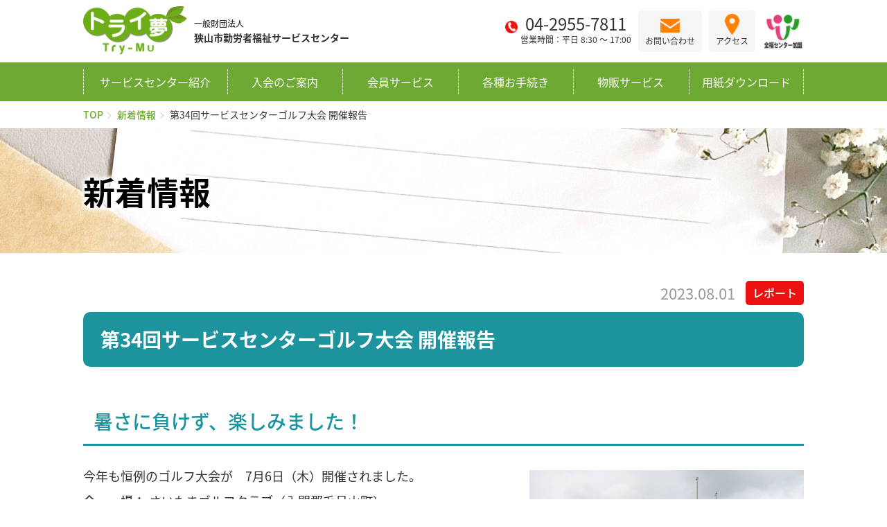

--- FILE ---
content_type: text/html; charset=UTF-8
request_url: https://www.sayama-sc.or.jp/new/2023_news_center-golf/
body_size: 5240
content:
<!DOCTYPE html>
<html lang="ja" prefix="og: http://ogp.me/ns#">
<head>
		<meta charset="UTF-8" />
	<meta name="viewport" content="width=device-width, initial-scale=1.0, user-scalable=no" />
	<meta http-equiv="X-UA-Compatible" content="IE=edge">
	<meta name="format-detection" content="telephone=no">
		<link rel="icon" type="image/x-icon" href="https://www.sayama-sc.or.jp/try-mu/wp-content/themes/try-mu/img/common/favicon.ico">
	<link rel="apple-touch-icon" sizes="180x180" href="https://www.sayama-sc.or.jp/try-mu/wp-content/themes/try-mu/img/common/apple-touch-icon-180x180.png">
	<!-- Global site tag (gtag.js) - Google Analytics -->
	<script async src="https://www.googletagmanager.com/gtag/js?id=G-526M8TJT5Q"></script>
	<script>
  window.dataLayer = window.dataLayer || [];
  function gtag(){dataLayer.push(arguments);}
  gtag('js', new Date());

  gtag('config', 'G-526M8TJT5Q');
	</script>
	<title>第34回サービスセンターゴルフ大会 開催報告 &#8211; 一般財団法人狭山市勤労者福祉サービスセンター「トライ夢」</title>
<meta name='robots' content='max-image-preview:large' />
<link rel='dns-prefetch' href='//s.w.org' />
<link rel='stylesheet' id='wp-block-library-css'  href='https://www.sayama-sc.or.jp/try-mu/wp-includes/css/dist/block-library/style.min.css?ver=5.9.2' type='text/css' media='all' />
<style id='global-styles-inline-css' type='text/css'>
body{--wp--preset--color--black: #000000;--wp--preset--color--cyan-bluish-gray: #abb8c3;--wp--preset--color--white: #ffffff;--wp--preset--color--pale-pink: #f78da7;--wp--preset--color--vivid-red: #cf2e2e;--wp--preset--color--luminous-vivid-orange: #ff6900;--wp--preset--color--luminous-vivid-amber: #fcb900;--wp--preset--color--light-green-cyan: #7bdcb5;--wp--preset--color--vivid-green-cyan: #00d084;--wp--preset--color--pale-cyan-blue: #8ed1fc;--wp--preset--color--vivid-cyan-blue: #0693e3;--wp--preset--color--vivid-purple: #9b51e0;--wp--preset--gradient--vivid-cyan-blue-to-vivid-purple: linear-gradient(135deg,rgba(6,147,227,1) 0%,rgb(155,81,224) 100%);--wp--preset--gradient--light-green-cyan-to-vivid-green-cyan: linear-gradient(135deg,rgb(122,220,180) 0%,rgb(0,208,130) 100%);--wp--preset--gradient--luminous-vivid-amber-to-luminous-vivid-orange: linear-gradient(135deg,rgba(252,185,0,1) 0%,rgba(255,105,0,1) 100%);--wp--preset--gradient--luminous-vivid-orange-to-vivid-red: linear-gradient(135deg,rgba(255,105,0,1) 0%,rgb(207,46,46) 100%);--wp--preset--gradient--very-light-gray-to-cyan-bluish-gray: linear-gradient(135deg,rgb(238,238,238) 0%,rgb(169,184,195) 100%);--wp--preset--gradient--cool-to-warm-spectrum: linear-gradient(135deg,rgb(74,234,220) 0%,rgb(151,120,209) 20%,rgb(207,42,186) 40%,rgb(238,44,130) 60%,rgb(251,105,98) 80%,rgb(254,248,76) 100%);--wp--preset--gradient--blush-light-purple: linear-gradient(135deg,rgb(255,206,236) 0%,rgb(152,150,240) 100%);--wp--preset--gradient--blush-bordeaux: linear-gradient(135deg,rgb(254,205,165) 0%,rgb(254,45,45) 50%,rgb(107,0,62) 100%);--wp--preset--gradient--luminous-dusk: linear-gradient(135deg,rgb(255,203,112) 0%,rgb(199,81,192) 50%,rgb(65,88,208) 100%);--wp--preset--gradient--pale-ocean: linear-gradient(135deg,rgb(255,245,203) 0%,rgb(182,227,212) 50%,rgb(51,167,181) 100%);--wp--preset--gradient--electric-grass: linear-gradient(135deg,rgb(202,248,128) 0%,rgb(113,206,126) 100%);--wp--preset--gradient--midnight: linear-gradient(135deg,rgb(2,3,129) 0%,rgb(40,116,252) 100%);--wp--preset--duotone--dark-grayscale: url('#wp-duotone-dark-grayscale');--wp--preset--duotone--grayscale: url('#wp-duotone-grayscale');--wp--preset--duotone--purple-yellow: url('#wp-duotone-purple-yellow');--wp--preset--duotone--blue-red: url('#wp-duotone-blue-red');--wp--preset--duotone--midnight: url('#wp-duotone-midnight');--wp--preset--duotone--magenta-yellow: url('#wp-duotone-magenta-yellow');--wp--preset--duotone--purple-green: url('#wp-duotone-purple-green');--wp--preset--duotone--blue-orange: url('#wp-duotone-blue-orange');--wp--preset--font-size--small: 13px;--wp--preset--font-size--medium: 20px;--wp--preset--font-size--large: 36px;--wp--preset--font-size--x-large: 42px;}.has-black-color{color: var(--wp--preset--color--black) !important;}.has-cyan-bluish-gray-color{color: var(--wp--preset--color--cyan-bluish-gray) !important;}.has-white-color{color: var(--wp--preset--color--white) !important;}.has-pale-pink-color{color: var(--wp--preset--color--pale-pink) !important;}.has-vivid-red-color{color: var(--wp--preset--color--vivid-red) !important;}.has-luminous-vivid-orange-color{color: var(--wp--preset--color--luminous-vivid-orange) !important;}.has-luminous-vivid-amber-color{color: var(--wp--preset--color--luminous-vivid-amber) !important;}.has-light-green-cyan-color{color: var(--wp--preset--color--light-green-cyan) !important;}.has-vivid-green-cyan-color{color: var(--wp--preset--color--vivid-green-cyan) !important;}.has-pale-cyan-blue-color{color: var(--wp--preset--color--pale-cyan-blue) !important;}.has-vivid-cyan-blue-color{color: var(--wp--preset--color--vivid-cyan-blue) !important;}.has-vivid-purple-color{color: var(--wp--preset--color--vivid-purple) !important;}.has-black-background-color{background-color: var(--wp--preset--color--black) !important;}.has-cyan-bluish-gray-background-color{background-color: var(--wp--preset--color--cyan-bluish-gray) !important;}.has-white-background-color{background-color: var(--wp--preset--color--white) !important;}.has-pale-pink-background-color{background-color: var(--wp--preset--color--pale-pink) !important;}.has-vivid-red-background-color{background-color: var(--wp--preset--color--vivid-red) !important;}.has-luminous-vivid-orange-background-color{background-color: var(--wp--preset--color--luminous-vivid-orange) !important;}.has-luminous-vivid-amber-background-color{background-color: var(--wp--preset--color--luminous-vivid-amber) !important;}.has-light-green-cyan-background-color{background-color: var(--wp--preset--color--light-green-cyan) !important;}.has-vivid-green-cyan-background-color{background-color: var(--wp--preset--color--vivid-green-cyan) !important;}.has-pale-cyan-blue-background-color{background-color: var(--wp--preset--color--pale-cyan-blue) !important;}.has-vivid-cyan-blue-background-color{background-color: var(--wp--preset--color--vivid-cyan-blue) !important;}.has-vivid-purple-background-color{background-color: var(--wp--preset--color--vivid-purple) !important;}.has-black-border-color{border-color: var(--wp--preset--color--black) !important;}.has-cyan-bluish-gray-border-color{border-color: var(--wp--preset--color--cyan-bluish-gray) !important;}.has-white-border-color{border-color: var(--wp--preset--color--white) !important;}.has-pale-pink-border-color{border-color: var(--wp--preset--color--pale-pink) !important;}.has-vivid-red-border-color{border-color: var(--wp--preset--color--vivid-red) !important;}.has-luminous-vivid-orange-border-color{border-color: var(--wp--preset--color--luminous-vivid-orange) !important;}.has-luminous-vivid-amber-border-color{border-color: var(--wp--preset--color--luminous-vivid-amber) !important;}.has-light-green-cyan-border-color{border-color: var(--wp--preset--color--light-green-cyan) !important;}.has-vivid-green-cyan-border-color{border-color: var(--wp--preset--color--vivid-green-cyan) !important;}.has-pale-cyan-blue-border-color{border-color: var(--wp--preset--color--pale-cyan-blue) !important;}.has-vivid-cyan-blue-border-color{border-color: var(--wp--preset--color--vivid-cyan-blue) !important;}.has-vivid-purple-border-color{border-color: var(--wp--preset--color--vivid-purple) !important;}.has-vivid-cyan-blue-to-vivid-purple-gradient-background{background: var(--wp--preset--gradient--vivid-cyan-blue-to-vivid-purple) !important;}.has-light-green-cyan-to-vivid-green-cyan-gradient-background{background: var(--wp--preset--gradient--light-green-cyan-to-vivid-green-cyan) !important;}.has-luminous-vivid-amber-to-luminous-vivid-orange-gradient-background{background: var(--wp--preset--gradient--luminous-vivid-amber-to-luminous-vivid-orange) !important;}.has-luminous-vivid-orange-to-vivid-red-gradient-background{background: var(--wp--preset--gradient--luminous-vivid-orange-to-vivid-red) !important;}.has-very-light-gray-to-cyan-bluish-gray-gradient-background{background: var(--wp--preset--gradient--very-light-gray-to-cyan-bluish-gray) !important;}.has-cool-to-warm-spectrum-gradient-background{background: var(--wp--preset--gradient--cool-to-warm-spectrum) !important;}.has-blush-light-purple-gradient-background{background: var(--wp--preset--gradient--blush-light-purple) !important;}.has-blush-bordeaux-gradient-background{background: var(--wp--preset--gradient--blush-bordeaux) !important;}.has-luminous-dusk-gradient-background{background: var(--wp--preset--gradient--luminous-dusk) !important;}.has-pale-ocean-gradient-background{background: var(--wp--preset--gradient--pale-ocean) !important;}.has-electric-grass-gradient-background{background: var(--wp--preset--gradient--electric-grass) !important;}.has-midnight-gradient-background{background: var(--wp--preset--gradient--midnight) !important;}.has-small-font-size{font-size: var(--wp--preset--font-size--small) !important;}.has-medium-font-size{font-size: var(--wp--preset--font-size--medium) !important;}.has-large-font-size{font-size: var(--wp--preset--font-size--large) !important;}.has-x-large-font-size{font-size: var(--wp--preset--font-size--x-large) !important;}
</style>
<link rel='stylesheet' id='style-slick-css'  href='https://www.sayama-sc.or.jp/try-mu/wp-content/themes/try-mu/css/slick.css?ver=5.9.2' type='text/css' media='all' />
<link rel='stylesheet' id='style-css'  href='https://www.sayama-sc.or.jp/try-mu/wp-content/themes/try-mu/css/style.css?ver=2.2' type='text/css' media='all' />
<script type='text/javascript' src='https://www.sayama-sc.or.jp/try-mu/wp-includes/js/jquery/jquery.min.js?ver=3.6.0' id='jquery-core-js'></script>
<script type='text/javascript' src='https://www.sayama-sc.or.jp/try-mu/wp-includes/js/jquery/jquery-migrate.min.js?ver=3.3.2' id='jquery-migrate-js'></script>
<script type='text/javascript' src='https://www.sayama-sc.or.jp/try-mu/wp-content/themes/try-mu/js/slick.min.js?ver=5.9.2' id='script-slick-js'></script>
<script type='text/javascript' src='https://www.sayama-sc.or.jp/try-mu/wp-content/themes/try-mu/js/imgLiquid-min.js?ver=5.9.2' id='script-liquid-js'></script>
<script type='text/javascript' src='https://www.sayama-sc.or.jp/try-mu/wp-content/themes/try-mu/js/common.js?ver=5.9.2' id='script-common-js'></script>
<link rel="https://api.w.org/" href="https://www.sayama-sc.or.jp/wp-json/" /><link rel="alternate" type="application/json" href="https://www.sayama-sc.or.jp/wp-json/wp/v2/posts/3420" /><link rel="canonical" href="https://www.sayama-sc.or.jp/new/2023_news_center-golf/" />
<link rel='shortlink' href='https://www.sayama-sc.or.jp/?p=3420' />
<link rel="alternate" type="application/json+oembed" href="https://www.sayama-sc.or.jp/wp-json/oembed/1.0/embed?url=https%3A%2F%2Fwww.sayama-sc.or.jp%2Fnew%2F2023_news_center-golf%2F" />
<link rel="alternate" type="text/xml+oembed" href="https://www.sayama-sc.or.jp/wp-json/oembed/1.0/embed?url=https%3A%2F%2Fwww.sayama-sc.or.jp%2Fnew%2F2023_news_center-golf%2F&#038;format=xml" />
</head>
<body class="post-template-default single single-post postid-3420 single-format-standard">
<div class="bg"></div>
<header class="header-top">
	<div class="left">
		<a href="https://www.sayama-sc.or.jp/">
			<h1>
				<img src="https://www.sayama-sc.or.jp/try-mu/wp-content/themes/try-mu/img/common/logo_01.png" alt="一般財団法人 狭山市勤労者福祉サービスセンター トライ夢">
			</h1>
			<p>一般財団法人<b><span>狭山市勤労者福祉</span><span>サービスセンター</span></b></p>
		</a>
	</div>
	<div class="right">
		<div class="header-phone">
			<div class="phone">04-2955-7811</div>
			<div class="phone-time">営業時間：平日 8:30 〜 17:00</div>
		</div>
		<div class="header-phone-tab">
			<a href="tel:04-2955-7811">
				<figure>
					<img src="https://www.sayama-sc.or.jp/try-mu/wp-content/themes/try-mu/img/common/icon_phone_02.png" alt="電話番号（04-2955-7811）">
				</figure>
				<div class="txt">TEL</div>
			</a>
		</div>
		<div class="header-contat">
			<a href="https://www.sayama-sc.or.jp/contact/">
				<figure>
					<img src="https://www.sayama-sc.or.jp/try-mu/wp-content/themes/try-mu/img/common/icon_contact_01.png" alt="お問い合わせ">
				</figure>
				<div class="txt">お問い合わせ</div>
			</a>
		</div>
		<div class="header-access">
			<a href="https://www.sayama-sc.or.jp/about/#01">
				<figure>
					<img src="https://www.sayama-sc.or.jp/try-mu/wp-content/themes/try-mu/img/common/icon_access_01.png" alt="アクセス">
				</figure>
				<div class="txt">アクセス</div>
			</a>
		</div>
		<div class="header-out-link">
			<a href="https://www.zenpuku.or.jp/" rel="noopener" target="_blank"><img src="https://www.sayama-sc.or.jp/try-mu/wp-content/themes/try-mu/img/common/logo_zenpuku_01.png" alt="グリーン・パル"></a>
		</div>
		<div class="icon-menu-wrap">
			<div class="menu" id="icon-menu">
				<span class="line-1"></span>
				<span class="line-2"></span>
				<span class="line-3"></span>
			</div>
		</div>
	</div>
</header>
<header class="header-bottom">
	<ul id="menu-nav-top" class="nav-top"><li><a href="https://www.sayama-sc.or.jp/about/">サービスセンター紹介</a></li>
<li><a href="https://www.sayama-sc.or.jp/join/">入会のご案内</a></li>
<li><a href="https://www.sayama-sc.or.jp/member/">会員サービス</a></li>
<li><a href="https://www.sayama-sc.or.jp/register/">各種お手続き</a></li>
<li><a href="https://www.sayama-sc.or.jp/product-sale/">物販サービス</a></li>
<li><a href="https://www.sayama-sc.or.jp/member/download/">用紙ダウンロード</a></li>
</ul></header>
<header class="header-bottom-sp">
	<ul id="menu-nav-sp" class="nav-sp"><li><a href="https://www.sayama-sc.or.jp/">ホーム</a></li>
<li><a href="https://www.sayama-sc.or.jp/about/">サービスセンター紹介</a></li>
<li><a href="https://www.sayama-sc.or.jp/member/">会員サービス</a></li>
<li><a href="https://www.sayama-sc.or.jp/product-sale/">物販サービス</a></li>
<li><a href="https://www.sayama-sc.or.jp/register/">各種お手続き</a></li>
<li><a href="https://www.sayama-sc.or.jp/journal/">情報紙</a></li>
<li><a href="https://www.sayama-sc.or.jp/category/new/">新着情報</a></li>
<li><a href="https://www.sayama-sc.or.jp/join/">入会のご案内</a></li>
<li><a href="https://www.sayama-sc.or.jp/member/download/">用紙ダウンロード</a></li>
<li><a href="https://www.sayama-sc.or.jp/about/#01">アクセス</a></li>
<li><a href="https://www.sayama-sc.or.jp/contact/">お問い合わせ</a></li>
<li><a href="https://www.sayama-sc.or.jp/sitemap/">サイトマップ</a></li>
<li><a href="https://www.sayama-sc.or.jp/link-list/">リンク</a></li>
<li><a href="https://www.sayama-sc.or.jp/policy/">プライバシーポリシー</a></li>
</ul>	<div class="exit">メニューを閉じる<span> ×</span></div>
</header>
<ul class="bread"><li><a href="https://www.sayama-sc.or.jp/">TOP</a></li><li><a href="https://www.sayama-sc.or.jp/new/">新着情報</a></li><li>第34回サービスセンターゴルフ大会 開催報告</li></ul><div class="band new"><h1>新着情報</h1></div>
<main class="wrap wide">
  <article>
        <ul class="meta">
      <li class="date">2023.08.01</li>
      <li><div class="cat report">レポート</div></li>
    </ul>
    <h2>第34回サービスセンターゴルフ大会 開催報告</h2>
<h3>暑さに負けず、楽しみました！</h3>
<div class="comb">
  <div>
    <p>今年も恒例のゴルフ大会が　7月6日（木）開催されました。</p>
    <table class="list">
      <tr>
        <th>会　　場：</th>
        <td>さいたまゴルフクラブ（入間郡毛呂山町）</td>
      </tr>
      <tr>
        <th>競技方法：</th>
        <td>1ラウンドストロークプレイ（Ｗぺリア）</td>
      </tr>
    </table>
    <br>
    <p>この日を待ちに待った参加者の皆様、総勢37名がそれぞれ腕を振るいました。今年は梅雨の晴れ間に恵まれ降雨の心配もさほどなく、心地よいプレーができたこととお察しします。<br>
    優勝・準優勝をはじめ、各賞・参加賞は結果表とともにお届けいたしました。どうぞご笑納ください。</p>
  </div>
  <figure><img src="https://www.sayama-sc.or.jp/try-mu/wp-content/uploads/2022/08/2022_news_center-golf_01.jpg" alt="さいたまゴルフクラブ"><figcaption>さいたまゴルフクラブ</figcaption></figure>
</div>
<p>ご参加いただきました会員様・ご家族様・一般参加の皆様には心より感謝申し上げます。お疲れさまでした。</p>
<div class="masu">
  <figure><img src="https://www.sayama-sc.or.jp/try-mu/wp-content/uploads/2023/07/2023_news_center-golf_02.jpg"><figcaption>最終チェック。準備は万端！</figcaption></figure>
  <figure><img src="https://www.sayama-sc.or.jp/try-mu/wp-content/uploads/2023/07/2023_news_center-golf_01.jpg"><figcaption>空の青さと芝生の緑。さあスタートです。</figcaption></figure>
</div>  </article>
</main>
<div class="page-top"><img src="https://www.sayama-sc.or.jp/try-mu/wp-content/themes/try-mu/img/common/icon_top_01.png" alt="ページ上部へ"></div>
<footer>
  <div class="box-footer">
    <div class="footer-left">
      <div class="address">
        <a href="https://www.sayama-sc.or.jp/">
          <img src="https://www.sayama-sc.or.jp/try-mu/wp-content/themes/try-mu/img/common/logo_01.png" alt="飯能商工会議所">
        </a>
        <h3>一般財団法人<br>
        狭山市勤労者福祉サービスセンター　トライ夢</h3>
        <p>〒350-1305<br>
        埼玉県狭山市入間川1-3-3　産業労働センター1階<br>
        電話：04-2955-7811／FAX：04-2955-7812<br>
        ［取扱時間］月～金曜日 午前8時30分～午後5時</p>
      </div>
    </div>
    <div class="footer-right">
      <ul id="menu-nav-bottom-left" class="nav-left"><li><a href="https://www.sayama-sc.or.jp/">ホーム</a></li>
<li><a href="https://www.sayama-sc.or.jp/about/">サービスセンター紹介</a></li>
<li><a href="https://www.sayama-sc.or.jp/member/">会員サービス</a></li>
<li><a href="https://www.sayama-sc.or.jp/product-sale/">物販サービス</a></li>
<li><a href="https://www.sayama-sc.or.jp/register/">各種お手続き</a></li>
<li><a href="https://www.sayama-sc.or.jp/category/new/">新着情報</a></li>
<li><a href="https://www.sayama-sc.or.jp/member/download/">用紙ダウンロード</a></li>
</ul>      <ul id="menu-nav-bottom-right" class="nav-right"><li><a href="https://www.sayama-sc.or.jp/join/">入会のご案内</a></li>
<li><a href="https://www.sayama-sc.or.jp/about#01">アクセス</a></li>
<li><a href="https://www.sayama-sc.or.jp/contact/">お問い合わせ</a></li>
<li><a href="https://www.sayama-sc.or.jp/sitemap/">サイトマップ</a></li>
<li><a href="https://www.sayama-sc.or.jp/link-list/">リンク</a></li>
<li><a href="https://www.sayama-sc.or.jp/policy/">プライバシーポリシー</a></li>
</ul>    </div>
  </div>
  <small>©︎ 一般財団法人狭山市勤労者福祉サービスセンター トライ夢</small>
</footer>

<script type='text/javascript' id='wp_slimstat-js-extra'>
/* <![CDATA[ */
var SlimStatParams = {"transport":"ajax","ajaxurl_rest":"https:\/\/www.sayama-sc.or.jp\/wp-json\/slimstat\/v1\/hit","ajaxurl_ajax":"https:\/\/www.sayama-sc.or.jp\/try-mu\/wp-admin\/admin-ajax.php","ajaxurl_adblock":"https:\/\/www.sayama-sc.or.jp\/request\/b5ca6db3f9640aa819821876018383e3\/","ajaxurl":"https:\/\/www.sayama-sc.or.jp\/try-mu\/wp-admin\/admin-ajax.php","baseurl":"\/","dnt":"noslimstat,ab-item","ci":"YTo0OntzOjEyOiJjb250ZW50X3R5cGUiO3M6NDoicG9zdCI7czo4OiJjYXRlZ29yeSI7czo0OiI1Miw0IjtzOjEwOiJjb250ZW50X2lkIjtpOjM0MjA7czo2OiJhdXRob3IiO3M6NToiYWRtaW4iO30-.8bd34efbae3bbca6e269d217cfe737c4","wp_rest_nonce":"816832dac6"};
/* ]]> */
</script>
<script defer type='text/javascript' src='https://www.sayama-sc.or.jp/try-mu/wp-content/plugins/wp-slimstat/wp-slimstat.min.js?ver=5.3.2' id='wp_slimstat-js'></script>
</body>
</html>



--- FILE ---
content_type: text/css
request_url: https://www.sayama-sc.or.jp/try-mu/wp-content/themes/try-mu/css/style.css?ver=2.2
body_size: 15257
content:
@charset "UTF-8";
/*-------------------------------------------
 variable
-------------------------------------------*/
/***  color  ***/
/***  font-size  ***/
/***  screen  ***/
/***  font(NotoSansJP)  ***/
@font-face {
  font-family: 'NotoSansJP';
  font-weight: 400;
  src: url(./font/NotoSansJP-Regular.otf) format("opentype"); }
@font-face {
  font-family: 'NotoSansJP';
  font-weight: 500;
  src: url(./font/NotoSansJP-Medium.otf) format("opentype"); }
@font-face {
  font-family: 'NotoSansJP';
  font-weight: 700;
  src: url(./font/NotoSansJP-Bold.otf) format("opentype"); }
/***  point  ***/
/*-------------------------------------------
 reset
-------------------------------------------*/
html, body, div, span, applet, object, iframe,
h1, h2, h3, h4, h5, h6, p, blockquote, pre,
a, abbr, acronym, address, big, button, cite, code,
del, dfn, em, img, ins, kbd, q, s, samp,
small, strike, strong, sub, sup, tt, var,
b, u, i, center, dl, dt, dd, ol, ul, li,
fieldset, form, label, legend,
table, caption, tbody, tfoot, thead, tr, th, td,
article, aside, canvas, details, embed,
figure, figcaption, footer, header, hgroup,
menu, nav, output, ruby, section, summary,
time, mark, audio, video,
main {
  margin: 0;
  padding: 0;
  border: 0;
  -webkit-box-sizing: border-box;
          box-sizing: border-box;
  vertical-align: baseline; }

ol, ul {
  list-style: none; }

table {
  border-collapse: collapse;
  border-spacing: 0; }

input[type="submit"],
input[type="button"] {
  border-radius: 0;
  -webkit-box-sizing: content-box;
  -webkit-appearance: button;
  -moz-appearance: button;
       appearance: button;
  border: none;
  -webkit-box-sizing: border-box;
          box-sizing: border-box;
  -webkit-appearance: none !important;
  border-radius: 0; }
  input[type="submit"]::-webkit-search-decoration,
  input[type="button"]::-webkit-search-decoration {
    display: none; }
  input[type="submit"]::focus,
  input[type="button"]::focus {
    outline-offset: -2px; }

/*-------------------------------------------
 style
-------------------------------------------*/
/***  tag  ***/
html {
  font-size: 62.5%; }
  @media screen and (max-width: 767px) {
    html {
      font-size: 52.5%; } }

body {
  font-family: 'NotoSansJP','游ゴシック Medium',YuGothic,YuGothicM,'Hiragino Kaku Gothic ProN','Hiragino Kaku Gothic Pro',メイリオ,Meiryo,sans-serif;
  font-weight: 400;
  color: #333333;
  font-size: 1.8rem;
  -webkit-text-size-adjust: 100%;
     -moz-text-size-adjust: 100%;
      -ms-text-size-adjust: 100%;
          text-size-adjust: 100%;
  line-height: 1; }
  @media screen and (max-width: 959px) {
    body {
      padding-top: 9.0rem; } }
  @media screen and (max-width: 767px) {
    body {
      -webkit-font-feature-settings: 'palt';
              font-feature-settings: 'palt';
      padding-top: 8.0rem; } }

ul {
  margin: 0;
  padding: 0;
  list-style-type: none; }
  ul li {
    list-style-type: none; }

button {
  background: none;
  border: none;
  padding: 0; }

a {
  color: #333333;
  text-decoration: none;
  -webkit-transition: all ease-in-out .2s;
  transition: all ease-in-out .2s; }
  a:hover {
    opacity: 0.6;
    -webkit-transition: all ease-in-out .2s;
    transition: all ease-in-out .2s; }
    @media screen and (max-width: 767px) {
      a:hover {
        opacity: 1.0; } }

h1, h2, h3, h4, h5 {
  font-weight: 400; }

iframe {
  margin-top: 1.0rem;
  margin-bottom: 1.0rem; }

article {
  width: 100%; }

.none {
  display: none !important; }

body.single main article .pt00,
body.page main .content .pt00 {
  padding-top: 0 !important; }
body.single main article .pt05,
body.page main .content .pt05 {
  padding-top: 0.5rem; }
body.single main article .pt10,
body.page main .content .pt10 {
  padding-top: 1.0rem; }
body.single main article .pt15,
body.page main .content .pt15 {
  padding-top: 1.5rem; }
body.single main article .pt20,
body.page main .content .pt20 {
  padding-top: 2.0rem; }
body.single main article .pt25,
body.page main .content .pt25 {
  padding-top: 2.5rem; }
body.single main article .pt30,
body.page main .content .pt30 {
  padding-top: 3.0rem; }
body.single main article .pt35,
body.page main .content .pt35 {
  padding-top: 3.5rem; }
body.single main article .pt40,
body.page main .content .pt40 {
  padding-top: 4.0rem; }
body.single main article .pt45,
body.page main .content .pt45 {
  padding-top: 4.5rem; }
body.single main article .pt50,
body.page main .content .pt50 {
  padding-top: 5.0rem; }
body.single main article .pr00,
body.page main .content .pr00 {
  padding-right: 0 !important; }
body.single main article .pr05,
body.page main .content .pr05 {
  padding-right: 0.5rem; }
body.single main article .pr10,
body.page main .content .pr10 {
  padding-right: 1.0rem; }
body.single main article .pr15,
body.page main .content .pr15 {
  padding-right: 1.5rem; }
body.single main article .pr20,
body.page main .content .pr20 {
  padding-right: 2.0rem; }
body.single main article .pr25,
body.page main .content .pr25 {
  padding-right: 2.5rem; }
body.single main article .pr30,
body.page main .content .pr30 {
  padding-right: 3.0rem; }
body.single main article .pr35,
body.page main .content .pr35 {
  padding-right: 3.5rem; }
body.single main article .pr40,
body.page main .content .pr40 {
  padding-right: 4.0rem; }
body.single main article .pr45,
body.page main .content .pr45 {
  padding-right: 4.5rem; }
body.single main article .pr50,
body.page main .content .pr50 {
  padding-right: 5.0rem; }
body.single main article .pb00,
body.page main .content .pb00 {
  padding-bottom: 0 !important; }
body.single main article .pb05,
body.page main .content .pb05 {
  padding-bottom: 0.5rem; }
body.single main article .pb10,
body.page main .content .pb10 {
  padding-bottom: 1.0rem; }
body.single main article .pb15,
body.page main .content .pb15 {
  padding-bottom: 1.5rem; }
body.single main article .pb20,
body.page main .content .pb20 {
  padding-bottom: 2.0rem; }
body.single main article .pb25,
body.page main .content .pb25 {
  padding-bottom: 2.5rem; }
body.single main article .pb30,
body.page main .content .pb30 {
  padding-bottom: 3.0rem; }
body.single main article .pb35,
body.page main .content .pb35 {
  padding-bottom: 3.5rem; }
body.single main article .pb40,
body.page main .content .pb40 {
  padding-bottom: 4.0rem; }
body.single main article .pb45,
body.page main .content .pb45 {
  padding-bottom: 4.5rem; }
body.single main article .pb50,
body.page main .content .pb50 {
  padding-bottom: 5.0rem; }
body.single main article .pl00,
body.page main .content .pl00 {
  padding-left: 0 !important; }
body.single main article .pl05,
body.page main .content .pl05 {
  padding-left: 0.5rem; }
body.single main article .pl10,
body.page main .content .pl10 {
  padding-left: 1.0rem; }
body.single main article .pl15,
body.page main .content .pl15 {
  padding-left: 1.5rem; }
body.single main article .pl20,
body.page main .content .pl20 {
  padding-left: 2.0rem; }
body.single main article .pl25,
body.page main .content .pl25 {
  padding-left: 2.5rem; }
body.single main article .pl30,
body.page main .content .pl30 {
  padding-left: 3.0rem; }
body.single main article .pl35,
body.page main .content .pl35 {
  padding-left: 3.5rem; }
body.single main article .pl40,
body.page main .content .pl40 {
  padding-left: 4.0rem; }
body.single main article .pl45,
body.page main .content .pl45 {
  padding-left: 4.5rem; }
body.single main article .pl50,
body.page main .content .pl50 {
  padding-left: 5.0rem; }
body.single main article .mt00,
body.page main .content .mt00 {
  margin-top: 0 !important; }
body.single main article .mt05,
body.page main .content .mt05 {
  margin-top: 0.5rem; }
body.single main article .mt10,
body.page main .content .mt10 {
  margin-top: 1.0rem; }
body.single main article .mt15,
body.page main .content .mt15 {
  margin-top: 1.5rem; }
body.single main article .mt20,
body.page main .content .mt20 {
  margin-top: 2.0rem; }
body.single main article .mt25,
body.page main .content .mt25 {
  margin-top: 2.5rem; }
body.single main article .mt30,
body.page main .content .mt30 {
  margin-top: 3.0rem; }
body.single main article .mt35,
body.page main .content .mt35 {
  margin-top: 3.5rem; }
body.single main article .mt40,
body.page main .content .mt40 {
  margin-top: 4.0rem; }
body.single main article .mt45,
body.page main .content .mt45 {
  margin-top: 4.5rem; }
body.single main article .mt50,
body.page main .content .mt50 {
  margin-top: 5.0rem; }
body.single main article .mt-05,
body.page main .content .mt-05 {
  margin-top: -0.5rem; }
body.single main article .mt-10,
body.page main .content .mt-10 {
  margin-top: -1.0rem; }
body.single main article .mt-15,
body.page main .content .mt-15 {
  margin-top: -1.5rem; }
body.single main article .mt-20,
body.page main .content .mt-20 {
  margin-top: -2.0rem; }
body.single main article .mt-25,
body.page main .content .mt-25 {
  margin-top: -2.5rem; }
body.single main article .mt-30,
body.page main .content .mt-30 {
  margin-top: -3.0rem; }
body.single main article .mt-35,
body.page main .content .mt-35 {
  margin-top: -3.5rem; }
body.single main article .mt-40,
body.page main .content .mt-40 {
  margin-top: -4.0rem; }
body.single main article .mt-45,
body.page main .content .mt-45 {
  margin-top: -4.5rem; }
body.single main article .mt-50,
body.page main .content .mt-50 {
  margin-top: -5.0rem; }
body.single main article .mr00,
body.page main .content .mr00 {
  margin-right: 0 !important; }
body.single main article .mr05,
body.page main .content .mr05 {
  margin-right: 0.5rem; }
body.single main article .mr10,
body.page main .content .mr10 {
  margin-right: 1.0rem; }
body.single main article .mr15,
body.page main .content .mr15 {
  margin-right: 1.5rem; }
body.single main article .mr20,
body.page main .content .mr20 {
  margin-right: 2.0rem; }
body.single main article .mr25,
body.page main .content .mr25 {
  margin-right: 2.5rem; }
body.single main article .mr30,
body.page main .content .mr30 {
  margin-right: 3.0rem; }
body.single main article .mr35,
body.page main .content .mr35 {
  margin-right: 3.5rem; }
body.single main article .mr40,
body.page main .content .mr40 {
  margin-right: 4.0rem; }
body.single main article .mr45,
body.page main .content .mr45 {
  margin-right: 4.5rem; }
body.single main article .mr50,
body.page main .content .mr50 {
  margin-right: 5.0rem; }
body.single main article .mb00,
body.page main .content .mb00 {
  margin-bottom: 0 !important; }
body.single main article .mb05,
body.page main .content .mb05 {
  margin-bottom: 0.5rem; }
body.single main article .mb10,
body.page main .content .mb10 {
  margin-bottom: 1.0rem; }
body.single main article .mb15,
body.page main .content .mb15 {
  margin-bottom: 1.5rem; }
body.single main article .mb20,
body.page main .content .mb20 {
  margin-bottom: 2.0rem; }
body.single main article .mb25,
body.page main .content .mb25 {
  margin-bottom: 2.5rem; }
body.single main article .mb30,
body.page main .content .mb30 {
  margin-bottom: 3.0rem; }
body.single main article .mb35,
body.page main .content .mb35 {
  margin-bottom: 3.5rem; }
body.single main article .mb40,
body.page main .content .mb40 {
  margin-bottom: 4.0rem; }
body.single main article .mb45,
body.page main .content .mb45 {
  margin-bottom: 4.5rem; }
body.single main article .mb50,
body.page main .content .mb50 {
  margin-bottom: 5.0rem; }
body.single main article .ml00,
body.page main .content .ml00 {
  margin-left: 0 !important; }
body.single main article .ml05,
body.page main .content .ml05 {
  margin-left: 0.5rem; }
body.single main article .ml10,
body.page main .content .ml10 {
  margin-left: 1.0rem; }
body.single main article .ml15,
body.page main .content .ml15 {
  margin-left: 1.5rem; }
body.single main article .ml20,
body.page main .content .ml20 {
  margin-left: 2.0rem; }
body.single main article .ml25,
body.page main .content .ml25 {
  margin-left: 2.5rem; }
body.single main article .ml30,
body.page main .content .ml30 {
  margin-left: 3.0rem; }
body.single main article .ml35,
body.page main .content .ml35 {
  margin-left: 3.5rem; }
body.single main article .ml40,
body.page main .content .ml40 {
  margin-left: 4.0rem; }
body.single main article .ml45,
body.page main .content .ml45 {
  margin-left: 4.5rem; }
body.single main article .ml50,
body.page main .content .ml50 {
  margin-left: 5.0rem; }
body.single main article .tl,
body.page main .content .tl {
  text-align: left; }
body.single main article .tc,
body.page main .content .tc {
  text-align: center; }
body.single main article .tr,
body.page main .content .tr {
  text-align: right; }

/***  common header  ***/
.bg {
  width: 100%;
  height: 100%;
  position: fixed;
  z-index: 90;
  background-color: rgba(0, 0, 0, 0.25);
  display: none; }

.mask {
  overflow: hidden;
  position: relative;
  height: 100%; }

@media screen and (max-width: 959px) {
  .anchor {
    opacity: 0;
    display: block;
    margin-top: -9.0rem;
    padding-top: 9.0rem;
    z-index: 1;
    position: relative; } }

.header-top {
  background: #FFFFFF;
  max-width: 1080px;
  display: -webkit-box;
  display: -ms-flexbox;
  display: flex;
  -webkit-box-align: center;
      -ms-flex-align: center;
          align-items: center;
  -webkit-box-pack: justify;
      -ms-flex-pack: justify;
          justify-content: space-between;
  height: 9.0rem;
  padding-left: 2.0rem;
  padding-right: 2.0rem;
  margin-left: auto;
  margin-right: auto; }
  @media screen and (max-width: 959px) {
    .header-top {
      width: 100%;
      border-bottom: 1px solid #EEEEEE;
      position: fixed;
      top: 0;
      z-index: 99; } }
  @media screen and (max-width: 767px) {
    .header-top {
      height: 8.0rem;
      padding-left: 1.0rem;
      padding-right: 1.0rem; } }
  .header-top .left {
    width: 40.0rem; }
    @media screen and (max-width: 767px) {
      .header-top .left {
        width: auto; } }
    .header-top .left a {
      display: -webkit-box;
      display: -ms-flexbox;
      display: flex;
      -webkit-box-align: center;
          -ms-flex-align: center;
              align-items: center; }
      .header-top .left a img {
        width: 160px;
        height: auto;
        padding-right: 1.0rem; }
        @media screen and (max-width: 767px) {
          .header-top .left a img {
            width: 100px; } }
        @media screen and (max-width: 330px) {
          .header-top .left a img {
            width: 50px; } }
      .header-top .left a p {
        font-size: 1.2rem;
        font-weight: 500;
        line-height: 1.6; }
        @media screen and (max-width: 767px) {
          .header-top .left a p {
            line-height: 1.4; } }
        .header-top .left a p b {
          font-size: 1.4rem;
          font-weight: 700;
          display: block; }
          @media screen and (max-width: 767px) {
            .header-top .left a p b {
              font-weight: 500;
              display: -webkit-box;
              display: -ms-flexbox;
              display: flex;
              -webkit-box-orient: vertical;
              -webkit-box-direction: normal;
                  -ms-flex-direction: column;
                      flex-direction: column; } }
          @media screen and (max-width: 330px) {
            .header-top .left a p b {
              font-size: 1.2rem; } }
  .header-top .right {
    width: calc(100% - 40.0rem);
    display: -webkit-box;
    display: -ms-flexbox;
    display: flex;
    -webkit-box-pack: end;
        -ms-flex-pack: end;
            justify-content: flex-end;
    -webkit-box-align: center;
        -ms-flex-align: center;
            align-items: center; }
    @media screen and (max-width: 767px) {
      .header-top .right {
        width: auto; } }
    .header-top .right > div {
      margin-left: 1.0rem; }
      .header-top .right > div:nth-of-type(1) {
        margin-left: 0; }
    .header-top .right .header-phone {
      text-align: center;
      margin-bottom: 0.5rem; }
      @media screen and (max-width: 959px) {
        .header-top .right .header-phone {
          display: none; } }
      .header-top .right .header-phone .phone {
        font-size: 2.4rem;
        padding-left: 2.2rem;
        margin-bottom: 0.5rem;
        position: relative; }
        .header-top .right .header-phone .phone::before {
          content: "";
          background-image: url(../img/common/icon_phone_01.png);
          background-size: contain;
          background-repeat: no-repeat;
          background-position: center bottom;
          width: 1.8rem;
          height: 1.8rem;
          position: absolute;
          top: 0.8rem;
          left: 0; }
      .header-top .right .header-phone .phone-time {
        font-size: 1.2rem;
        padding-left: 2.2rem; }
    .header-top .right .header-contat, .header-top .right .header-access, .header-top .right .header-phone-tab {
      text-align: center; }
      .header-top .right .header-contat a, .header-top .right .header-access a, .header-top .right .header-phone-tab a {
        background-color: #F6F6F6;
        display: -webkit-box;
        display: -ms-flexbox;
        display: flex;
        -webkit-box-orient: vertical;
        -webkit-box-direction: normal;
            -ms-flex-direction: column;
                flex-direction: column;
        -webkit-box-pack: end;
            -ms-flex-pack: end;
                justify-content: flex-end;
        height: 6.0rem;
        border-radius: 0.5rem;
        padding: 0 1rem 1rem; }
        .header-top .right .header-contat a .txt, .header-top .right .header-access a .txt, .header-top .right .header-phone-tab a .txt {
          font-size: 1.2rem; }
    @media screen and (max-width: 959px) {
      .header-top .right .header-contat {
        display: none; } }
    .header-top .right .header-contat img {
      height: 2.0rem;
      margin-bottom: 0.5rem; }
    @media screen and (max-width: 959px) {
      .header-top .right .header-access {
        display: none; } }
    .header-top .right .header-access img {
      height: 3.0rem;
      margin-bottom: 0.2rem; }
    .header-top .right .header-phone-tab {
      display: none; }
      .header-top .right .header-phone-tab a {
        width: 6.0rem; }
      .header-top .right .header-phone-tab img {
        height: 3.0rem;
        margin-bottom: 0.2rem; }
    @media screen and (max-width: 767px) {
      .header-top .right .header-out-link {
        margin-left: 0; } }
    .header-top .right .header-out-link a {
      display: block; }
      .header-top .right .header-out-link a img {
        width: 60px;
        height: auto; }
    .header-top .right .icon-menu-wrap {
      display: none; }
      @media screen and (max-width: 959px) {
        .header-top .right .icon-menu-wrap {
          background: #6EA933;
          width: 6.4rem;
          height: 6.0rem;
          padding: 1.0rem;
          border-radius: 0.2rem;
          display: block;
          cursor: pointer;
          z-index: 999; } }
      .header-top .right .icon-menu-wrap .menu {
        position: relative;
        width: 100%;
        height: 100%; }
        .header-top .right .icon-menu-wrap .menu.open span.line-1 {
          bottom: 0;
          margin: auto;
          -webkit-transform: rotate(45deg);
                  transform: rotate(45deg); }
        .header-top .right .icon-menu-wrap .menu.open span.line-2 {
          opacity: 0.0;
          left: 6.0rem; }
        .header-top .right .icon-menu-wrap .menu.open span.line-3 {
          top: 0;
          margin: auto;
          -webkit-transform: rotate(-45deg);
                  transform: rotate(-45deg); }
        .header-top .right .icon-menu-wrap .menu span {
          background: #FFFFFF;
          display: block;
          width: 100%;
          height: 0.4rem;
          position: absolute;
          right: 0;
          -webkit-transition: all ease-out .3s;
          transition: all ease-out .3s; }
          .header-top .right .icon-menu-wrap .menu span.line-1 {
            top: 0.2rem; }
          .header-top .right .icon-menu-wrap .menu span.line-2 {
            opacity: 1.0;
            top: calc(50% - 0.2rem); }
          .header-top .right .icon-menu-wrap .menu span.line-3 {
            bottom: 0.2rem; }

.header-bottom {
  background: #6EA933; }
  @media screen and (max-width: 959px) {
    .header-bottom {
      display: none; } }
  .header-bottom ul.nav-top {
    max-width: 1080px;
    display: -webkit-box;
    display: -ms-flexbox;
    display: flex;
    padding-left: 2.0rem;
    padding-right: 2.0rem;
    margin-left: auto;
    margin-right: auto;
    position: relative; }
    .header-bottom ul.nav-top li {
      width: 16%;
      position: relative; }
      .header-bottom ul.nav-top li::before {
        content: "";
        border-right: 1px dashed #FFFFFF;
        height: calc(100% - 2.0rem);
        position: absolute;
        top: 1.0rem;
        left: 0; }
      .header-bottom ul.nav-top li:nth-of-type(1) {
        width: 20%; }
      .header-bottom ul.nav-top li:nth-last-of-type(1)::after {
        content: "";
        border-right: 1px dashed #FFFFFF;
        height: calc(100% - 2.0rem);
        position: absolute;
        top: 1.0rem;
        right: 0; }
      .header-bottom ul.nav-top li a {
        color: #FFFFFF;
        font-size: 1.6rem;
        text-align: center;
        display: block;
        padding-top: 2.0rem;
        padding-bottom: 2.0rem;
        position: relative; }

.header-bottom-sp {
  background: #6EA933;
  display: none;
  width: 100%;
  height: 100%;
  overflow: auto;
  padding-bottom: 20.0rem;
  position: fixed;
  top: 9.0rem;
  right: 0;
  z-index: 999; }
  @media screen and (max-width: 767px) {
    .header-bottom-sp {
      top: 8.0rem; } }
  .header-bottom-sp.open {
    display: block; }
  .header-bottom-sp ul.nav-sp {
    display: -webkit-box;
    display: -ms-flexbox;
    display: flex;
    -webkit-box-orient: vertical;
    -webkit-box-direction: normal;
        -ms-flex-direction: column;
            flex-direction: column;
    width: 100%;
    position: relative; }
    .header-bottom-sp ul.nav-sp li {
      width: 100%;
      border-bottom: 1px dashed #FFFFFF; }
      .header-bottom-sp ul.nav-sp li a {
        color: #FFFFFF;
        font-size: 1.6rem;
        text-align: left;
        display: block;
        padding: 2.0rem;
        position: relative; }
        .header-bottom-sp ul.nav-sp li a::after {
          content: '';
          width: 1rem;
          height: 1rem;
          border-top: solid 1px #FFFFFF;
          border-right: solid 1px #FFFFFF;
          -webkit-transform: rotate(45deg);
                  transform: rotate(45deg);
          position: absolute;
          top: calc(50% - 0.4rem);
          right: 2.0rem; }
  .header-bottom-sp .exit {
    background-color: #FFFFFF;
    color: #6EA933;
    font-weight: 500;
    display: inline-block;
    margin-top: 2.0rem;
    margin-left: 2.0rem;
    padding: 2.0rem 2.0rem;
    border-radius: 0.5rem; }

.bread {
  max-width: 1080px;
  display: -webkit-box;
  display: -ms-flexbox;
  display: flex;
  -ms-flex-wrap: wrap;
      flex-wrap: wrap;
  -webkit-box-align: center;
      -ms-flex-align: center;
          align-items: center;
  padding-left: 2.0rem;
  padding-right: 2.0rem;
  margin: 1.0rem auto; }
  .bread li {
    font-size: 1.4rem;
    line-height: 1.4;
    padding-right: 2.0rem;
    position: relative; }
    .bread li:nth-last-of-type(1)::after {
      content: none; }
    .bread li::after {
      content: '';
      width: 6px;
      height: 6px;
      border-top: solid 1px #CCCCCC;
      border-right: solid 1px #CCCCCC;
      -webkit-transform: rotate(45deg);
              transform: rotate(45deg);
      position: absolute;
      top: calc(50% - 3px);
      right: 1.0rem; }
    .bread li a {
      color: #6EA933;
      font-weight: 500; }

.band {
  background-image: url(../img/common/band_common_01.jpg);
  background-size: cover;
  width: 100%;
  height: 18.0rem;
  margin-bottom: 4.0rem; }
  @media screen and (max-width: 767px) {
    .band {
      margin-bottom: 2.0rem; } }
  .band.about {
    background-image: url(../img/common/band_about_01.jpg); }
  .band.member {
    background-image: url(../img/common/band_member_01.jpg); }
  .band.contact {
    background-image: url(../img/common/band_contact_01.jpg); }
  .band.product-sale {
    background-image: url(../img/common/band_product-sale_01.jpg); }
  .band.register {
    background-image: url(../img/common/band_register_01.jpg); }
  .band.new {
    background-image: url(../img/common/band_new_01.jpg); }
  .band h1 {
    color: #000000;
    font-size: 4.6rem;
    font-weight: 900;
    line-height: 1.3;
    -webkit-filter: drop-shadow(0 0 1px #fff) drop-shadow(0 0 2px #fff) drop-shadow(0 0 2px #fff) drop-shadow(0 0 4px #fff);
            filter: drop-shadow(0 0 1px #fff) drop-shadow(0 0 2px #fff) drop-shadow(0 0 2px #fff) drop-shadow(0 0 4px #fff);
    display: -webkit-box;
    display: -ms-flexbox;
    display: flex;
    -webkit-box-align: center;
        -ms-flex-align: center;
            align-items: center;
    max-width: 1080px;
    height: 100%;
    margin-left: auto;
    margin-right: auto;
    padding-left: 2.0rem;
    padding-right: 2.0rem; }
    @media screen and (max-width: 767px) {
      .band h1 {
        font-size: 4.0rem; } }

/***  common bottom  ***/
footer {
  background-color: #F5F0D4;
  margin-top: 10.0rem; }

.home footer {
  margin-top: 0; }

.box-footer {
  max-width: 1080px;
  margin-left: auto;
  margin-right: auto;
  padding: 6.0rem 2.0rem;
  display: -webkit-box;
  display: -ms-flexbox;
  display: flex;
  -webkit-box-pack: justify;
      -ms-flex-pack: justify;
          justify-content: space-between; }
  @media screen and (max-width: 767px) {
    .box-footer {
      -webkit-box-pack: center;
          -ms-flex-pack: center;
              justify-content: center; } }
  .box-footer .footer-left .address a {
    display: block; }
    @media screen and (max-width: 767px) {
      .box-footer .footer-left .address a {
        text-align: center; } }
    .box-footer .footer-left .address a img {
      width: 20.0rem;
      margin-bottom: 1.5rem; }
  .box-footer .footer-left .address h3 {
    font-size: 1.8rem;
    font-weight: 500;
    line-height: 1.4; }
  .box-footer .footer-left .address p {
    font-size: 1.6rem;
    line-height: 1.4;
    margin-top: 0.5rem;
    margin-bottom: 0; }
  .box-footer .footer-right {
    display: -webkit-box;
    display: -ms-flexbox;
    display: flex; }
    @media screen and (max-width: 767px) {
      .box-footer .footer-right {
        display: none; } }
    .box-footer .footer-right .nav-left,
    .box-footer .footer-right .nav-right {
      display: -webkit-box;
      display: -ms-flexbox;
      display: flex;
      -webkit-box-orient: vertical;
      -webkit-box-direction: normal;
          -ms-flex-direction: column;
              flex-direction: column; }
      .box-footer .footer-right .nav-left li,
      .box-footer .footer-right .nav-right li {
        margin-bottom: 2.0rem; }
        .box-footer .footer-right .nav-left li a,
        .box-footer .footer-right .nav-right li a {
          color: #6EA933;
          font-size: 1.6rem;
          font-weight: 500; }
    .box-footer .footer-right .nav-right {
      padding-left: 4.0rem; }

small {
  background-color: #6EA933;
  color: #FFFFFF;
  font-size: 1.4rem;
  line-height: 1.4;
  text-align: center;
  display: block;
  padding: 1.5rem; }

.page-top {
  display: none;
  background-color: #6EA933;
  width: 6.0rem;
  height: 6.0rem;
  padding: 1.2rem;
  border-radius: 6.0rem;
  position: fixed;
  bottom: 1.0rem;
  right: 1.0rem;
  z-index: 99;
  cursor: pointer; }
  .page-top img {
    width: 100%; }

/***  common  ***/
.wide {
  max-width: 1080px;
  margin-left: auto;
  margin-right: auto;
  margin-bottom: 6.0rem;
  padding-left: 2.0rem;
  padding-right: 2.0rem; }

main.wrap {
  display: -webkit-box;
  display: -ms-flexbox;
  display: flex; }
  @media screen and (max-width: 959px) {
    main.wrap {
      -webkit-box-orient: vertical;
      -webkit-box-direction: reverse;
          -ms-flex-direction: column-reverse;
              flex-direction: column-reverse; } }
  main.wrap aside {
    width: 250px; }
    @media screen and (max-width: 959px) {
      main.wrap aside {
        width: 100%; } }
    main.wrap aside ul.menu-list {
      width: 100%; }
      main.wrap aside ul.menu-list > li:nth-last-of-type(1) {
        border-bottom: 1px solid #6EA933;
        border-bottom-left-radius: 0.5rem;
        border-bottom-right-radius: 0.5rem; }
      main.wrap aside ul.menu-list li.menu-head {
        background-color: #6EA933;
        border-top-left-radius: 0.5rem;
        border-top-right-radius: 0.5rem; }
        main.wrap aside ul.menu-list li.menu-head h3 {
          color: #FFFFFF;
          font-size: 2rem;
          font-weight: 500;
          text-align: center;
          padding: 2.0rem 2.0rem; }
      main.wrap aside ul.menu-list li.menu {
        width: 100%;
        border-top: 1px solid #6EA933;
        border-right: 1px solid #6EA933;
        border-left: 1px solid #6EA933; }
        main.wrap aside ul.menu-list li.menu a {
          color: #6EA933;
          font-size: 1.6rem;
          font-weight: 500;
          line-height: 1.4;
          padding: 1.5rem 3.0rem 1.5rem 1.5rem;
          display: block;
          position: relative; }
          main.wrap aside ul.menu-list li.menu a::after {
            content: '';
            width: 1.2rem;
            height: 1.2rem;
            border-top: solid 1px #6EA933;
            border-right: solid 1px #6EA933;
            -webkit-transform: rotate(45deg);
                    transform: rotate(45deg);
            position: absolute;
            top: calc(50% - 0.6rem);
            right: 1.4rem; }
      main.wrap aside ul.menu-list li.menu-list-wrap {
        width: 100%;
        display: -webkit-box;
        display: -ms-flexbox;
        display: flex;
        -ms-flex-wrap: wrap;
            flex-wrap: wrap;
        border-top: 1px solid #6EA933;
        border-right: 1px solid #6EA933;
        border-left: 1px solid #6EA933;
        /* deploy end */ }
        main.wrap aside ul.menu-list li.menu-list-wrap .title {
          width: calc(100% - 50px); }
          main.wrap aside ul.menu-list li.menu-list-wrap .title a {
            color: #6EA933;
            font-size: 1.6rem;
            font-weight: 500;
            line-height: 1.4;
            padding: 1.5rem 3.0rem 1.5rem 1.5rem;
            display: block; }
        main.wrap aside ul.menu-list li.menu-list-wrap .deploy {
          width: 50px;
          border-left: 1px dotted #6EA933;
          position: relative;
          outline: none;
          cursor: pointer; }
          main.wrap aside ul.menu-list li.menu-list-wrap .deploy.open span.line-1 {
            opacity: 0.0;
            bottom: 6.0rem; }
          main.wrap aside ul.menu-list li.menu-list-wrap .deploy span {
            background: #FF8100;
            display: block;
            width: calc(100% - 2.0rem);
            height: 2px;
            position: absolute;
            right: 0;
            -webkit-transition: all ease-out .3s;
            transition: all ease-out .3s; }
            main.wrap aside ul.menu-list li.menu-list-wrap .deploy span.line-1 {
              top: calc(50% - 1px);
              left: 1.0rem;
              -webkit-transform: rotate(90deg);
                      transform: rotate(90deg); }
            main.wrap aside ul.menu-list li.menu-list-wrap .deploy span.line-2 {
              opacity: 1.0;
              top: calc(50% - 1px);
              left: 1.0rem; }
        main.wrap aside ul.menu-list li.menu-list-wrap .menu-list-child {
          display: none;
          width: 100%; }
          main.wrap aside ul.menu-list li.menu-list-wrap .menu-list-child li {
            border-top: 1px dotted #6EA933;
            border-right: none;
            border-left: none; }
            main.wrap aside ul.menu-list li.menu-list-wrap .menu-list-child li a {
              padding-left: 3.0rem; }
  main.wrap .content {
    width: calc(100% - 250px);
    padding-left: 5.0rem; }
    @media screen and (max-width: 959px) {
      main.wrap .content {
        width: 100%;
        padding-left: 0;
        margin-bottom: 5.0rem; } }

.head {
  color: #6E921D;
  font-size: 1.8rem;
  font-weight: 700;
  line-height: 1.2;
  margin-left: 1.0rem;
  margin-top: 4.0rem;
  margin-bottom: 2.0rem; }
  @media screen and (max-width: 767px) {
    .head {
      margin-left: 0; } }
  .head.cols b {
    display: inline;
    margin-right: 1.0rem; }
  .head b {
    color: #000000;
    font-size: 2.4rem;
    font-weight: 500;
    display: block;
    margin-bottom: 1.0rem; }

strong {
  font-weight: 700; }

b {
  font-weight: 700; }

.one-img {
  width: 75%; }
  @media screen and (max-width: 767px) {
    .one-img {
      width: 100%; }
      .one-img img {
        width: 100%; } }
  .one-img figcaption {
    font-size: 1.6rem;
    font-weight: 500; }

.imgtxt {
  display: inline-block;
  width: 5.0rem;
  padding-left: 0.5rem;
  padding-right: 0.5rem;
  position: relative; }
  .imgtxt img {
    width: 4.0rem;
    position: absolute;
    bottom: -1.4rem; }

img.line {
  border: 1px solid #CCCCCC; }

/***  top  ***/
.info-wrap {
  display: -webkit-box;
  display: -ms-flexbox;
  display: flex;
  -ms-flex-wrap: wrap;
      flex-wrap: wrap;
  -webkit-box-align: start;
      -ms-flex-align: start;
          align-items: flex-start; }
  .info-wrap .info-news-wrap {
    width: calc(100% - 26.0rem);
    padding-right: 4.5rem; }
    @media screen and (max-width: 959px) {
      .info-wrap .info-news-wrap {
        width: 100%;
        padding-right: 0;
        margin-bottom: 3.0rem; } }
    @media screen and (max-width: 767px) {
      .info-wrap .info-news-wrap {
        margin-bottom: 4.0rem; } }
    .info-wrap .info-news-wrap .more-list {
      display: -webkit-box;
      display: -ms-flexbox;
      display: flex;
      -webkit-box-pack: end;
          -ms-flex-pack: end;
              justify-content: flex-end;
      margin-top: 2.0rem; }
      .info-wrap .info-news-wrap .more-list a {
        background: #6EA933;
        color: #FFFFFF;
        font-size: 1.8rem;
        font-weight: 500;
        display: block;
        min-width: 20rem;
        border-radius: 0.2rem;
        padding: 1.5rem 2.5rem 1.5rem 1.5rem;
        position: relative; }
        .info-wrap .info-news-wrap .more-list a::after {
          content: '';
          width: 1.0rem;
          height: 1.0rem;
          border-top: solid 2px #FFFFFF;
          border-right: solid 2px #FFFFFF;
          -webkit-transform: rotate(45deg);
                  transform: rotate(45deg);
          position: absolute;
          top: calc(50% - 0.4rem);
          right: 1.5rem; }
  .info-wrap .info-supple {
    width: 26.0rem; }
    @media screen and (max-width: 959px) {
      .info-wrap .info-supple {
        width: 100%;
        display: -webkit-box;
        display: -ms-flexbox;
        display: flex; } }
    @media screen and (max-width: 767px) {
      .info-wrap .info-supple {
        -webkit-box-orient: vertical;
        -webkit-box-direction: normal;
            -ms-flex-direction: column;
                flex-direction: column; } }
    @media screen and (max-width: 959px) {
      .info-wrap .info-supple .info-supple-left {
        width: 50%;
        padding-right: 1.0rem; } }
    @media screen and (max-width: 767px) {
      .info-wrap .info-supple .info-supple-left {
        width: 100%;
        padding-right: 0; } }
    @media screen and (max-width: 959px) {
      .info-wrap .info-supple .info-supple-right {
        width: 50%;
        padding-left: 1.0rem; } }
    @media screen and (max-width: 767px) {
      .info-wrap .info-supple .info-supple-right {
        width: 100%;
        padding-left: 0; } }
    .info-wrap .info-supple .search-area {
      display: -webkit-box;
      display: -ms-flexbox;
      display: flex;
      margin-bottom: 2.0rem; }
      .info-wrap .info-supple .search-area form {
        display: -webkit-box;
        display: -ms-flexbox;
        display: flex;
        width: 100%; }
        .info-wrap .info-supple .search-area form input[type="text"] {
          font-size: 1.6rem;
          padding: 1.0rem 1.5rem;
          border-radius: 0.2rem 0 0 0.2rem;
          border: 2px solid #6E921D;
          width: calc(100% - 50px); }
        .info-wrap .info-supple .search-area form button {
          background: #6E921D;
          border-radius: 0 0.2rem 0.2rem 0;
          border: none;
          width: 50px;
          display: -webkit-box;
          display: -ms-flexbox;
          display: flex;
          -webkit-box-align: center;
              -ms-flex-align: center;
                  align-items: center;
          -webkit-box-pack: center;
              -ms-flex-pack: center;
                  justify-content: center;
          -webkit-transition: all ease-in-out .2s;
          transition: all ease-in-out .2s;
          cursor: pointer; }
          .info-wrap .info-supple .search-area form button img {
            width: 26px;
            height: auto; }
    .info-wrap .info-supple .admission-area {
      background-color: #FFFFFF;
      width: 100%;
      border: 5px solid #F5F0D4;
      border-radius: 0.2rem;
      padding: 1.0rem;
      margin-bottom: 2.0rem; }
      .info-wrap .info-supple .admission-area img {
        max-width: 100%;
        width: 100%;
        height: auto;
        padding: 0.5rem;
        margin-bottom: 0.5rem; }
      .info-wrap .info-supple .admission-area a {
        background: #FF8100;
        color: #FFFFFF;
        font-size: 1.8rem;
        font-weight: 500;
        display: block;
        border-radius: 0.2rem;
        padding: 1.5rem 2.5rem 1.5rem 1.5rem;
        position: relative; }
        .info-wrap .info-supple .admission-area a::after {
          content: '';
          width: 1.0rem;
          height: 1.0rem;
          border-top: solid 2px #FFFFFF;
          border-right: solid 2px #FFFFFF;
          -webkit-transform: rotate(45deg);
                  transform: rotate(45deg);
          position: absolute;
          top: calc(50% - 0.4rem);
          right: 1.5rem; }
    .info-wrap .info-supple .journal-area {
      background-color: #F2FFF7;
      width: 100%;
      padding: 1.5rem;
      border-radius: 0.2rem; }
      .info-wrap .info-supple .journal-area img {
        max-width: 100%;
        width: 100%;
        height: auto;
        margin-bottom: 1.0rem; }
      .info-wrap .info-supple .journal-area a {
        background: #6EA933;
        color: #FFFFFF;
        font-size: 1.8rem;
        font-weight: 500;
        display: block;
        border-radius: 0.2rem;
        padding: 1.5rem 2.5rem 1.5rem 1.5rem;
        position: relative; }
        .info-wrap .info-supple .journal-area a::after {
          content: '';
          width: 1.0rem;
          height: 1.0rem;
          border-top: solid 2px #FFFFFF;
          border-right: solid 2px #FFFFFF;
          -webkit-transform: rotate(45deg);
                  transform: rotate(45deg);
          position: absolute;
          top: calc(50% - 0.4rem);
          right: 1.5rem; }

.info-news {
  border-top: 1px solid #EEEEEE; }
  .info-news li {
    border-bottom: 1px solid #EEEEEE; }
  .info-news a {
    display: -webkit-box;
    display: -ms-flexbox;
    display: flex;
    -webkit-box-align: baseline;
        -ms-flex-align: baseline;
            align-items: baseline;
    padding: 1.5rem 3.0rem 1.5rem 1.5rem;
    line-height: 1.4;
    position: relative; }
    @media screen and (max-width: 767px) {
      .info-news a {
        -ms-flex-wrap: wrap;
            flex-wrap: wrap;
        padding: 1.5rem 1.5rem 1.5rem 0rem; } }
    .info-news a::after {
      content: '';
      width: 1.0rem;
      height: 1.0rem;
      border-top: solid 1px #DDDDDD;
      border-right: solid 1px #DDDDDD;
      -webkit-transform: rotate(45deg);
              transform: rotate(45deg);
      position: absolute;
      top: calc(50% - 0.4rem);
      right: 0.6rem; }
    .info-news a .date {
      color: #666666;
      font-size: 1.4rem;
      margin-right: 1.0rem; }
    .info-news a .title {
      font-size: 1.4rem;
      margin-right: 1.0rem; }
      @media screen and (max-width: 767px) {
        .info-news a .title {
          font-size: 1.6rem;
          width: 100%;
          margin-top: 1.0rem; } }
      .info-news a .title strong {
        font-weight: 500; }

.cat {
  background-color: #000000;
  color: #FFFFFF;
  font-size: 1.2rem;
  font-weight: 500;
  text-align: center;
  min-width: 8.0rem;
  padding: 0.5rem;
  border-radius: 0.5rem;
  margin-right: 1.0rem; }
  .cat.news {
    background-color: #1D939E; }
  .cat.try6 {
    background-color: #6EA933; }
  .cat.present {
    background-color: #EFC902; }
  .cat.ticket {
    background-color: #FF8100; }
  .cat.report {
    background-color: #ec1212; }
  .cat.mediation {
    background-color: #6E4A22; }

.nav-service-wrap {
  background-color: #F2FFF7;
  max-width: 100%; }
  .nav-service-wrap .nav-service {
    max-width: 1080px;
    margin-left: auto;
    margin-right: auto;
    padding: 2.0rem 2.0rem 5.0rem; }
    .nav-service-wrap .nav-service .nav-service-list {
      width: 100%;
      display: -webkit-box;
      display: -ms-flexbox;
      display: flex;
      -ms-flex-wrap: wrap;
          flex-wrap: wrap; }
      .nav-service-wrap .nav-service .nav-service-list li {
        width: 50%;
        padding-bottom: 2.0rem; }
        @media screen and (max-width: 767px) {
          .nav-service-wrap .nav-service .nav-service-list li {
            width: 100%; } }
        .nav-service-wrap .nav-service .nav-service-list li:nth-of-type(odd) {
          padding-right: 1.0rem; }
          @media screen and (max-width: 767px) {
            .nav-service-wrap .nav-service .nav-service-list li:nth-of-type(odd) {
              padding-right: 0; } }
        .nav-service-wrap .nav-service .nav-service-list li:nth-of-type(even) {
          padding-left: 1.0rem; }
          @media screen and (max-width: 767px) {
            .nav-service-wrap .nav-service .nav-service-list li:nth-of-type(even) {
              padding-left: 0; } }
        .nav-service-wrap .nav-service .nav-service-list li a {
          display: block; }
          .nav-service-wrap .nav-service .nav-service-list li a img {
            display: block;
            width: 100%;
            height: auto; }
          .nav-service-wrap .nav-service .nav-service-list li a .wrap {
            background-color: #6EA933;
            display: -webkit-box;
            display: -ms-flexbox;
            display: flex;
            -webkit-box-align: center;
                -ms-flex-align: center;
                    align-items: center;
            padding: 1.5rem 4.0rem 1.5rem 2.0rem;
            position: relative; }
            .nav-service-wrap .nav-service .nav-service-list li a .wrap::after {
              content: '';
              width: 1.0rem;
              height: 1.0rem;
              border-top: solid 2px #FFFFFF;
              border-right: solid 2px #FFFFFF;
              -webkit-transform: rotate(45deg);
                      transform: rotate(45deg);
              position: absolute;
              top: calc(50% - 0.4rem);
              right: 1.5rem; }
            .nav-service-wrap .nav-service .nav-service-list li a .wrap img {
              width: 40px;
              padding-right: 1.5rem; }
            .nav-service-wrap .nav-service .nav-service-list li a .wrap h3 {
              color: #FFFFFF;
              font-size: 2.2rem;
              font-weight: 500;
              text-shadow: 2px 2px 4px rgba(0, 0, 0, 0.3);
              line-height: 1.2; }

.bnr-list-wrap {
  max-width: 100%;
  background-color: #F6F6F6;
  padding-top: 4.0rem;
  padding-bottom: 2.0rem;
  margin-bottom: 0; }
  .bnr-list-wrap .bnr-list {
    max-width: 1080px;
    margin-left: auto;
    margin-right: auto;
    padding-left: 2.0rem;
    padding-right: 2.0rem; }

.bnr-list {
  display: -webkit-box;
  display: -ms-flexbox;
  display: flex; }
  .bnr-list.rows-2 {
    -webkit-box-pack: justify;
        -ms-flex-pack: justify;
            justify-content: space-between; }
    @media screen and (max-width: 767px) {
      .bnr-list.rows-2 {
        -webkit-box-orient: vertical;
        -webkit-box-direction: normal;
            -ms-flex-direction: column;
                flex-direction: column; } }
    .bnr-list.rows-2 li {
      width: calc(50% - 1.0rem); }
      @media screen and (max-width: 767px) {
        .bnr-list.rows-2 li {
          width: 100%; } }
  @media screen and (max-width: 767px) {
    .bnr-list.rows-4 {
      -ms-flex-wrap: wrap;
          flex-wrap: wrap; } }
  .bnr-list.rows-4 li {
    width: calc(25% - 2.0rem);
    margin-right: 2.0rem; }
    @media screen and (max-width: 767px) {
      .bnr-list.rows-4 li {
        width: 50%;
        margin-right: 0; } }
    @media screen and (max-width: 767px) {
      .bnr-list.rows-4 li:nth-of-type(odd) {
        padding-right: 1.0rem; } }
    @media screen and (max-width: 767px) {
      .bnr-list.rows-4 li:nth-of-type(even) {
        padding-left: 1.0rem; } }
  .bnr-list li {
    padding-bottom: 2.0rem; }
    .bnr-list li a {
      display: block; }
      .bnr-list li a img {
        width: 100%;
        height: auto;
        border: 1px solid #EEEEEE; }

.btn-list {
  width: 100%;
  display: -webkit-inline-box;
  display: -ms-inline-flexbox;
  display: inline-flex;
  -ms-flex-wrap: wrap;
      flex-wrap: wrap;
  -webkit-box-align: baseline;
      -ms-flex-align: baseline;
          align-items: baseline;
  margin-top: 1.0rem; }
  .btn-list .btn {
    display: -webkit-box;
    display: -ms-flexbox;
    display: flex;
    -webkit-box-align: center;
        -ms-flex-align: center;
            align-items: center;
    -webkit-box-orient: vertical;
    -webkit-box-direction: normal;
        -ms-flex-direction: column;
            flex-direction: column;
    -webkit-box-pack: center;
        -ms-flex-pack: center;
            justify-content: center;
    margin-right: 2.0rem;
    margin-bottom: 1.0rem; }
    .btn-list .btn p {
      font-size: 1.6rem;
      font-weight: 500; }
    .btn-list .btn a {
      background-color: #6EA933;
      color: #FFFFFF;
      font-size: 1.8rem;
      font-weight: 500;
      padding: 2.0rem 4.0rem;
      border-radius: 0.5rem; }
      .btn-list .btn a.blue {
        background-color: #0000ff; }
      .btn-list .btn a.pink {
        background-color: #ff1493; }
      .btn-list .btn a.close {
        opacity: 0.25; }

body.page article ul.page-numbers,
body.archive article ul.page-numbers {
  display: -webkit-box;
  display: -ms-flexbox;
  display: flex;
  -webkit-box-pack: center;
      -ms-flex-pack: center;
          justify-content: center;
  -webkit-box-align: center;
      -ms-flex-align: center;
          align-items: center;
  list-style-type: none;
  margin-top: 5.0rem;
  padding-left: 0; }
  body.page article ul.page-numbers li,
  body.archive article ul.page-numbers li {
    margin-left: 2.0rem; }
    body.page article ul.page-numbers li span,
    body.archive article ul.page-numbers li span {
      border: 2px solid #6EA933;
      color: #666666;
      padding: 1.0rem 1.8rem;
      border-radius: 0.5rem; }
    body.page article ul.page-numbers li a,
    body.archive article ul.page-numbers li a {
      background-color: #6EA933;
      color: #FFFFFF;
      text-decoration: none;
      padding: 1.0rem 1.8rem;
      border-radius: 0.5rem; }

/***  page  ***/
body.single article h2,
body.page .content h2,
body.error404 .content h2,
body.search .content h2 {
  background-color: #1D939E;
  color: #FFFFFF;
  font-size: 2.8rem;
  font-weight: 700;
  padding: 2.0rem 2.5rem;
  line-height: 1.4;
  border-radius: 1.0rem;
  margin-bottom: 5.0rem; }
  @media screen and (max-width: 767px) {
    body.single article h2,
    body.page .content h2,
    body.error404 .content h2,
    body.search .content h2 {
      font-size: 2.4rem;
      padding-left: 2.0rem;
      padding-right: 2.0rem; } }
body.single article h3,
body.page .content h3,
body.error404 .content h3,
body.search .content h3 {
  color: #1D939E;
  font-size: 2.8rem;
  font-weight: 500;
  line-height: 1.3;
  padding: 0 0 1.5rem 1.5rem;
  border-bottom: 3px solid #1D939E;
  margin-top: 6.0rem;
  margin-bottom: 2.5rem; }
  @media screen and (max-width: 767px) {
    body.single article h3,
    body.page .content h3,
    body.error404 .content h3,
    body.search .content h3 {
      padding-left: 0; } }
  body.single article h3 + h4,
  body.page .content h3 + h4,
  body.error404 .content h3 + h4,
  body.search .content h3 + h4 {
    margin-top: 4.0rem; }
  body.single article h3 + .cap,
  body.page .content h3 + .cap,
  body.error404 .content h3 + .cap,
  body.search .content h3 + .cap {
    margin-top: 0; }
body.single article h4.heading,
body.page .content h4.heading,
body.error404 .content h4.heading,
body.search .content h4.heading {
  color: #1D939E;
  font-size: 2.2rem;
  font-weight: 500;
  line-height: 1.3;
  padding: 0 0 1.0rem 1.0rem;
  border-left: none;
  border-bottom: 2px dashed #1D939E;
  margin-top: 4.0rem;
  margin-bottom: 2.0rem; }
  @media screen and (max-width: 767px) {
    body.single article h4.heading,
    body.page .content h4.heading,
    body.error404 .content h4.heading,
    body.search .content h4.heading {
      padding-left: 0; } }
  body.single article h4.heading + h4,
  body.page .content h4.heading + h4,
  body.error404 .content h4.heading + h4,
  body.search .content h4.heading + h4 {
    margin-top: 4.0rem; }
  body.single article h4.heading + .cap,
  body.page .content h4.heading + .cap,
  body.error404 .content h4.heading + .cap,
  body.search .content h4.heading + .cap {
    margin-top: 0; }
body.single article h4,
body.page .content h4,
body.error404 .content h4,
body.search .content h4 {
  color: #333333;
  font-size: 2.2rem;
  font-weight: 500;
  line-height: 1.3;
  padding: 0.4rem 1.0rem 0.5rem 1.5rem;
  border-left: 4px solid #6EA933;
  margin-top: 4.0rem;
  margin-bottom: 2.0rem; }
  body.single article h4 + .cap,
  body.page .content h4 + .cap,
  body.error404 .content h4 + .cap,
  body.search .content h4 + .cap {
    margin-top: 0; }
body.single article h5,
body.page .content h5,
body.error404 .content h5,
body.search .content h5 {
  background-color: #6EA933;
  color: #FFFFFF;
  font-weight: 400;
  font-size: 2rem;
  line-height: 1.4;
  margin-top: 2.0rem;
  margin-bottom: 2.0rem;
  padding: 1.0rem 1.5rem;
  border-radius: 0.5rem; }
  body.single article h5 + .cap,
  body.page .content h5 + .cap,
  body.error404 .content h5 + .cap,
  body.search .content h5 + .cap {
    margin-top: 0; }
  body.single article h5 .nuki,
  body.page .content h5 .nuki,
  body.error404 .content h5 .nuki,
  body.search .content h5 .nuki {
    background-color: #FFFFFF;
    color: #ec1212;
    font-size: 1.6rem;
    font-weight: 700; }
body.single article h6,
body.page .content h6,
body.error404 .content h6,
body.search .content h6 {
  color: #6EA933;
  font-weight: 700;
  font-size: 2rem;
  line-height: 1.4;
  margin-top: 1.0rem;
  margin-bottom: 1.0rem; }
  body.single article h6 + .cap,
  body.page .content h6 + .cap,
  body.error404 .content h6 + .cap,
  body.search .content h6 + .cap {
    margin-top: 0; }
body.single article .cap,
body.page .content .cap,
body.error404 .content .cap,
body.search .content .cap {
  background-color: #1D939E;
  color: #FFFFFF;
  font-size: 1.6rem;
  font-weight: 500;
  line-height: 1.4;
  text-align: left;
  margin-top: 2.0rem;
  margin-right: 0.5rem;
  margin-bottom: 1.0rem;
  display: inline-block;
  padding: 0.7rem 1.5rem;
  border-radius: 0.5rem; }
  body.single article .cap.red,
  body.page .content .cap.red,
  body.error404 .content .cap.red,
  body.search .content .cap.red {
    background-color: #ec1212; }
  body.single article .cap + table,
  body.page .content .cap + table,
  body.error404 .content .cap + table,
  body.search .content .cap + table {
    margin-top: 0.5rem; }
  body.single article .cap + h3,
  body.page .content .cap + h3,
  body.error404 .content .cap + h3,
  body.search .content .cap + h3 {
    margin-top: 0.5rem; }
  body.single article .cap + h4,
  body.page .content .cap + h4,
  body.error404 .content .cap + h4,
  body.search .content .cap + h4 {
    margin-top: 0.5rem; }
  body.single article .cap + h5,
  body.page .content .cap + h5,
  body.error404 .content .cap + h5,
  body.search .content .cap + h5 {
    margin-top: 0.5rem; }
  body.single article .cap + h6,
  body.page .content .cap + h6,
  body.error404 .content .cap + h6,
  body.search .content .cap + h6 {
    margin-top: 0; }
  body.single article .cap + .masu,
  body.page .content .cap + .masu,
  body.error404 .content .cap + .masu,
  body.search .content .cap + .masu {
    margin-top: 0.5rem; }
  body.single article .cap + .cap,
  body.page .content .cap + .cap,
  body.error404 .content .cap + .cap,
  body.search .content .cap + .cap {
    margin-top: -0.5rem; }
body.single article p,
body.page .content p,
body.error404 .content p,
body.search .content p {
  font-size: 1.8rem;
  line-height: 2.0;
  text-align: justify; }
  body.single article p a,
  body.page .content p a,
  body.error404 .content p a,
  body.search .content p a {
    text-decoration: underline;
    display: inline-block;
    padding-left: 0.5rem;
    padding-right: 0.5rem; }
body.single article .nuki,
body.page .content .nuki,
body.error404 .content .nuki,
body.search .content .nuki {
  background-color: #ec1212;
  font-size: inherit;
  color: #FFFFFF;
  line-height: 1;
  display: inline-block;
  padding: 0.5rem 1.0rem;
  border-radius: 0.5rem; }
body.single article .paling,
body.page .content .paling,
body.error404 .content .paling,
body.search .content .paling {
  background-color: #FFFFEE;
  width: 100%;
  border-radius: 0.5rem;
  padding: 1.5rem 2.5rem;
  margin-top: 2.0rem;
  margin-bottom: 2.0rem; }
  body.single article .paling.green,
  body.page .content .paling.green,
  body.error404 .content .paling.green,
  body.search .content .paling.green {
    background-color: #F2FFF7; }
  @media screen and (max-width: 767px) {
    body.single article .paling,
    body.page .content .paling,
    body.error404 .content .paling,
    body.search .content .paling {
      padding-left: 1.5rem;
      padding-right: 1.5rem; } }
body.single article .frame,
body.page .content .frame,
body.error404 .content .frame,
body.search .content .frame {
  background-color: #FFFFEE;
  color: #ec1212;
  font-size: 1.8rem;
  font-weight: 700;
  text-align: justify;
  line-height: 1.8;
  border: 2px solid #ec1212;
  border-radius: 0.5rem;
  padding: 1.5rem 2.5rem;
  margin-top: 2.0rem;
  margin-bottom: 2.0rem; }
  @media screen and (max-width: 767px) {
    body.single article .frame,
    body.page .content .frame,
    body.error404 .content .frame,
    body.search .content .frame {
      padding-left: 1.5rem;
      padding-right: 1.5rem; } }
body.single article b,
body.page .content b,
body.error404 .content b,
body.search .content b {
  font-weight: 700; }
body.single article i,
body.page .content i,
body.error404 .content i,
body.search .content i {
  color: #6EA933;
  font-style: normal; }
body.single article u,
body.page .content u,
body.error404 .content u,
body.search .content u {
  color: #ec1212;
  text-decoration: none; }
body.single article tt,
body.page .content tt,
body.error404 .content tt,
body.search .content tt {
  color: #333333;
  font-weight: 400;
  font-family: inherit; }
body.single article a,
body.page .content a,
body.error404 .content a,
body.search .content a {
  color: #6EA933;
  font-weight: 500;
  word-break: break-all; }
body.single article a.jump,
body.page .content a.jump,
body.error404 .content a.jump,
body.search .content a.jump {
  line-height: 1.4;
  display: inline-block;
  border-bottom: none;
  position: relative; }
  body.single article a.jump::after,
  body.page .content a.jump::after,
  body.error404 .content a.jump::after,
  body.search .content a.jump::after {
    content: '';
    background: url(../img/common/icon_link_01.png);
    background-size: 2.0rem;
    background-repeat: no-repeat;
    background-position: center center;
    background-color: #FFFFFF;
    width: 4.0rem;
    height: 4.0rem;
    border-radius: 0.5rem;
    border: 2px solid #6EA933;
    position: absolute;
    top: 1.0rem;
    left: 1.0rem; }
body.single article a.link,
body.page .content a.link,
body.error404 .content a.link,
body.search .content a.link {
  line-height: 1.4;
  text-decoration: none;
  display: inline-block;
  padding-left: 2.5rem;
  position: relative; }
  body.single article a.link::before,
  body.page .content a.link::before,
  body.error404 .content a.link::before,
  body.search .content a.link::before {
    content: '';
    background-color: #6EA933;
    width: 16px;
    height: 16px;
    border-radius: 16px;
    position: absolute;
    top: calc(50% - 7px);
    left: 0; }
  body.single article a.link::after,
  body.page .content a.link::after,
  body.error404 .content a.link::after,
  body.search .content a.link::after {
    content: '';
    width: 5px;
    height: 5px;
    border-top: solid 2px #FFFFFF;
    border-right: solid 2px #FFFFFF;
    -webkit-transform: rotate(45deg);
            transform: rotate(45deg);
    position: absolute;
    top: calc(50% - 2px);
    left: 3px; }
body.single article > figure,
body.page .content > figure,
body.error404 .content > figure,
body.search .content > figure {
  margin-top: 1.0rem;
  margin-bottom: 1.0rem; }
  body.single article > figure a,
  body.page .content > figure a,
  body.error404 .content > figure a,
  body.search .content > figure a {
    display: block; }
    body.single article > figure a + a,
    body.page .content > figure a + a,
    body.error404 .content > figure a + a,
    body.search .content > figure a + a {
      margin-top: 1.0rem; }
  body.single article > figure img,
  body.page .content > figure img,
  body.error404 .content > figure img,
  body.search .content > figure img {
    max-width: 100%;
    height: auto; }
    body.single article > figure img + img,
    body.page .content > figure img + img,
    body.error404 .content > figure img + img,
    body.search .content > figure img + img {
      margin-top: 1.0rem; }
  body.single article > figure figcaption,
  body.page .content > figure figcaption,
  body.error404 .content > figure figcaption,
  body.search .content > figure figcaption {
    font-size: 1.6rem;
    font-weight: 500;
    line-height: 1.6;
    margin-top: 0.5rem; }
body.single article img.line,
body.page .content img.line,
body.error404 .content img.line,
body.search .content img.line {
  border: 1px solid #DDDDDD; }
body.single article table,
body.page .content table,
body.error404 .content table,
body.search .content table {
  width: 100%;
  border-collapse: collapse;
  margin-top: 1.5rem;
  margin-bottom: 1.5rem; }
  body.single article table th, body.single article table td,
  body.page .content table th,
  body.page .content table td,
  body.error404 .content table th,
  body.error404 .content table td,
  body.search .content table th,
  body.search .content table td {
    font-size: 1.6rem;
    line-height: 1.6;
    vertical-align: middle;
    padding: 1.0rem 1.5rem;
    border: 1px solid #CCCCCC; }
    @media screen and (max-width: 767px) {
      body.single article table th, body.single article table td,
      body.page .content table th,
      body.page .content table td,
      body.error404 .content table th,
      body.error404 .content table td,
      body.search .content table th,
      body.search .content table td {
        padding-left: 1.0rem;
        padding-right: 1.0rem; } }
    body.single article table th table.list th, body.single article table th table.list td, body.single article table td table.list th, body.single article table td table.list td,
    body.page .content table th table.list th,
    body.page .content table th table.list td,
    body.page .content table td table.list th,
    body.page .content table td table.list td,
    body.error404 .content table th table.list th,
    body.error404 .content table th table.list td,
    body.error404 .content table td table.list th,
    body.error404 .content table td table.list td,
    body.search .content table th table.list th,
    body.search .content table th table.list td,
    body.search .content table td table.list th,
    body.search .content table td table.list td {
      font-size: 1.6rem;
      line-height: 1.6; }
  body.single article table th,
  body.page .content table th,
  body.error404 .content table th,
  body.search .content table th {
    background-color: #EEEEEE;
    font-weight: 500; }
  body.single article table td b,
  body.page .content table td b,
  body.error404 .content table td b,
  body.search .content table td b {
    font-weight: 500; }
  body.single article table ol, body.single article table ul,
  body.page .content table ol,
  body.page .content table ul,
  body.error404 .content table ol,
  body.error404 .content table ul,
  body.search .content table ol,
  body.search .content table ul {
    padding-left: 2.5rem; }
    body.single article table ol > li, body.single article table ul > li,
    body.page .content table ol > li,
    body.page .content table ul > li,
    body.error404 .content table ol > li,
    body.error404 .content table ul > li,
    body.search .content table ol > li,
    body.search .content table ul > li {
      list-style-type: inherit;
      font-size: 1.6rem;
      line-height: 1.6;
      text-align: justify;
      margin-top: 0.5rem;
      margin-bottom: 0.5rem;
      padding-left: 0; }
body.single article table.center th, body.single article table.center td,
body.page .content table.center th,
body.page .content table.center td,
body.error404 .content table.center th,
body.error404 .content table.center td,
body.search .content table.center th,
body.search .content table.center td {
  text-align: center;
  vertical-align: middle; }
body.single article table.list,
body.page .content table.list,
body.error404 .content table.list,
body.search .content table.list {
  width: 100%;
  margin-top: 0;
  margin-bottom: 0; }
  body.single article table.list .widen,
  body.page .content table.list .widen,
  body.error404 .content table.list .widen,
  body.search .content table.list .widen {
    width: 100%;
    text-align: left; }
  body.single article table.list.short tr,
  body.page .content table.list.short tr,
  body.error404 .content table.list.short tr,
  body.search .content table.list.short tr {
    display: -webkit-box;
    display: -ms-flexbox;
    display: flex;
    -ms-flex-wrap: nowrap;
        flex-wrap: nowrap; }
  body.single article table.list tr,
  body.page .content table.list tr,
  body.error404 .content table.list tr,
  body.search .content table.list tr {
    display: -webkit-inline-box;
    display: -ms-inline-flexbox;
    display: inline-flex;
    -ms-flex-wrap: wrap;
        flex-wrap: wrap;
    width: 100%; }
  body.single article table.list th, body.single article table.list td,
  body.page .content table.list th,
  body.page .content table.list td,
  body.error404 .content table.list th,
  body.error404 .content table.list td,
  body.search .content table.list th,
  body.search .content table.list td {
    font-size: 1.8rem;
    line-height: 2.0;
    border: none;
    word-break: break-all; }
  body.single article table.list th,
  body.page .content table.list th,
  body.error404 .content table.list th,
  body.search .content table.list th {
    background: none;
    font-weight: 500;
    white-space: pre;
    padding: 0 0.5rem 0 0; }
  body.single article table.list td,
  body.page .content table.list td,
  body.error404 .content table.list td,
  body.search .content table.list td {
    padding: 0; }
    body.single article table.list td ul li, body.single article table.list td ol li,
    body.page .content table.list td ul li,
    body.page .content table.list td ol li,
    body.error404 .content table.list td ul li,
    body.error404 .content table.list td ol li,
    body.search .content table.list td ul li,
    body.search .content table.list td ol li {
      font-size: 1.8rem; }
body.single article ul.list-num,
body.page .content ul.list-num,
body.error404 .content ul.list-num,
body.search .content ul.list-num {
  list-style: none;
  padding-left: 0;
  display: -webkit-box;
  display: -ms-flexbox;
  display: flex;
  -ms-flex-wrap: wrap;
      flex-wrap: wrap;
  width: 100%;
  border-bottom: 1px solid #6EA933;
  counter-reset: my-counter; }
  body.single article ul.list-num li,
  body.page .content ul.list-num li,
  body.error404 .content ul.list-num li,
  body.search .content ul.list-num li {
    vertical-align: top;
    padding-left: 4.5rem;
    padding: 1.0rem 1.5rem 1.0rem 4.5rem;
    width: 50%;
    border-right: 1px solid #6EA933;
    border-top: 1px solid #6EA933;
    margin: 0;
    position: relative; }
    body.single article ul.list-num li:nth-of-type(odd),
    body.page .content ul.list-num li:nth-of-type(odd),
    body.error404 .content ul.list-num li:nth-of-type(odd),
    body.search .content ul.list-num li:nth-of-type(odd) {
      border-left: 1px solid #6EA933; }
    @media screen and (max-width: 767px) {
      body.single article ul.list-num li,
      body.page .content ul.list-num li,
      body.error404 .content ul.list-num li,
      body.search .content ul.list-num li {
        width: 100%;
        border-left: 1px solid #6EA933;
        padding-right: 1.0rem; } }
    body.single article ul.list-num li::before,
    body.page .content ul.list-num li::before,
    body.error404 .content ul.list-num li::before,
    body.search .content ul.list-num li::before {
      content: counter(my-counter);
      counter-increment: my-counter;
      background-color: #6EA933;
      border-radius: 50%;
      -webkit-box-sizing: border-box;
              box-sizing: border-box;
      display: -webkit-box;
      display: -ms-flexbox;
      display: flex;
      -webkit-box-pack: center;
          -ms-flex-pack: center;
              justify-content: center;
      -webkit-box-align: center;
          -ms-flex-align: center;
              align-items: center;
      height: 2.4rem;
      width: 2.4rem;
      color: #FFFFFF;
      font-size: 1.4rem;
      line-height: 1;
      position: absolute;
      top: 1.2rem;
      left: 1.0rem; }
    body.single article ul.list-num li a,
    body.page .content ul.list-num li a,
    body.error404 .content ul.list-num li a,
    body.search .content ul.list-num li a {
      text-decoration: none; }
    body.single article ul.list-num li table.list th, body.single article ul.list-num li table.list td,
    body.page .content ul.list-num li table.list th,
    body.page .content ul.list-num li table.list td,
    body.error404 .content ul.list-num li table.list th,
    body.error404 .content ul.list-num li table.list td,
    body.search .content ul.list-num li table.list th,
    body.search .content ul.list-num li table.list td {
      font-size: 1.6rem;
      line-height: 1.6;
      padding-left: 0; }
      body.single article ul.list-num li table.list th::before, body.single article ul.list-num li table.list td::before,
      body.page .content ul.list-num li table.list th::before,
      body.page .content ul.list-num li table.list td::before,
      body.error404 .content ul.list-num li table.list th::before,
      body.error404 .content ul.list-num li table.list td::before,
      body.search .content ul.list-num li table.list th::before,
      body.search .content ul.list-num li table.list td::before {
        content: none; }
body.single article table.list-num,
body.page .content table.list-num,
body.error404 .content table.list-num,
body.search .content table.list-num {
  counter-reset: my-counter; }
  body.single article table.list-num td,
  body.page .content table.list-num td,
  body.error404 .content table.list-num td,
  body.search .content table.list-num td {
    vertical-align: top;
    padding-left: 4.5rem;
    position: relative; }
    body.single article table.list-num td::before,
    body.page .content table.list-num td::before,
    body.error404 .content table.list-num td::before,
    body.search .content table.list-num td::before {
      content: counter(my-counter);
      counter-increment: my-counter;
      background-color: #6EA933;
      border-radius: 50%;
      -webkit-box-sizing: border-box;
              box-sizing: border-box;
      display: -webkit-box;
      display: -ms-flexbox;
      display: flex;
      -webkit-box-pack: center;
          -ms-flex-pack: center;
              justify-content: center;
      -webkit-box-align: center;
          -ms-flex-align: center;
              align-items: center;
      height: 2.4rem;
      width: 2.4rem;
      color: #FFFFFF;
      font-size: 1.4rem;
      line-height: 1;
      position: absolute;
      top: 1.0rem;
      left: 1.0rem; }
    body.single article table.list-num td table.list th, body.single article table.list-num td table.list td,
    body.page .content table.list-num td table.list th,
    body.page .content table.list-num td table.list td,
    body.error404 .content table.list-num td table.list th,
    body.error404 .content table.list-num td table.list td,
    body.search .content table.list-num td table.list th,
    body.search .content table.list-num td table.list td {
      font-size: 1.6rem;
      line-height: 1.6;
      padding-left: 0; }
      body.single article table.list-num td table.list th::before, body.single article table.list-num td table.list td::before,
      body.page .content table.list-num td table.list th::before,
      body.page .content table.list-num td table.list td::before,
      body.error404 .content table.list-num td table.list th::before,
      body.error404 .content table.list-num td table.list td::before,
      body.search .content table.list-num td table.list th::before,
      body.search .content table.list-num td table.list td::before {
        content: none; }
body.single article ol, body.single article ul,
body.page .content ol,
body.page .content ul,
body.error404 .content ol,
body.error404 .content ul,
body.search .content ol,
body.search .content ul {
  padding-left: 3.0rem; }
  body.single article ol > li, body.single article ul > li,
  body.page .content ol > li,
  body.page .content ul > li,
  body.error404 .content ol > li,
  body.error404 .content ul > li,
  body.search .content ol > li,
  body.search .content ul > li {
    list-style-type: inherit;
    font-size: 1.8rem;
    line-height: 1.6;
    text-align: justify;
    margin-top: 1.0rem;
    margin-bottom: 1.0rem;
    padding-left: 0.5rem; }
    body.single article ol > li a, body.single article ul > li a,
    body.page .content ol > li a,
    body.page .content ul > li a,
    body.error404 .content ol > li a,
    body.error404 .content ul > li a,
    body.search .content ol > li a,
    body.search .content ul > li a {
      text-decoration: underline; }
body.single article ul,
body.page .content ul,
body.error404 .content ul,
body.search .content ul {
  list-style: disc; }
body.single article ol,
body.page .content ol,
body.error404 .content ol,
body.search .content ol {
  list-style: decimal; }
  body.single article ol > li,
  body.page .content ol > li,
  body.error404 .content ol > li,
  body.search .content ol > li {
    position: relative; }
body.single article .service-list,
body.page .content .service-list,
body.error404 .content .service-list,
body.search .content .service-list {
  list-style: none;
  padding-left: 0;
  width: 100%;
  display: -webkit-box;
  display: -ms-flexbox;
  display: flex;
  -ms-flex-wrap: wrap;
      flex-wrap: wrap; }
  body.single article .service-list li,
  body.page .content .service-list li,
  body.error404 .content .service-list li,
  body.search .content .service-list li {
    display: -webkit-box;
    display: -ms-flexbox;
    display: flex;
    width: 50%;
    margin: 0;
    padding-left: 0;
    padding-bottom: 2.5rem; }
    @media screen and (max-width: 767px) {
      body.single article .service-list li,
      body.page .content .service-list li,
      body.error404 .content .service-list li,
      body.search .content .service-list li {
        width: 100%;
        padding-bottom: 1.0rem; } }
    body.single article .service-list li:nth-of-type(odd),
    body.page .content .service-list li:nth-of-type(odd),
    body.error404 .content .service-list li:nth-of-type(odd),
    body.search .content .service-list li:nth-of-type(odd) {
      padding-right: 1.5rem; }
      @media screen and (max-width: 767px) {
        body.single article .service-list li:nth-of-type(odd),
        body.page .content .service-list li:nth-of-type(odd),
        body.error404 .content .service-list li:nth-of-type(odd),
        body.search .content .service-list li:nth-of-type(odd) {
          padding-right: 0; } }
    body.single article .service-list li:nth-of-type(even),
    body.page .content .service-list li:nth-of-type(even),
    body.error404 .content .service-list li:nth-of-type(even),
    body.search .content .service-list li:nth-of-type(even) {
      padding-left: 1.5rem; }
      @media screen and (max-width: 767px) {
        body.single article .service-list li:nth-of-type(even),
        body.page .content .service-list li:nth-of-type(even),
        body.error404 .content .service-list li:nth-of-type(even),
        body.search .content .service-list li:nth-of-type(even) {
          padding-left: 0; } }
  body.single article .service-list object a,
  body.page .content .service-list object a,
  body.error404 .content .service-list object a,
  body.search .content .service-list object a {
    padding-left: 2.5rem; }
  body.single article .service-list a,
  body.page .content .service-list a,
  body.error404 .content .service-list a,
  body.search .content .service-list a {
    display: -webkit-box;
    display: -ms-flexbox;
    display: flex;
    text-decoration: none;
    border-radius: 0.5rem; }
    @media screen and (max-width: 767px) {
      body.single article .service-list a,
      body.page .content .service-list a,
      body.error404 .content .service-list a,
      body.search .content .service-list a {
        background-color: #F6F6F6;
        width: 100%;
        padding: 1.0rem; } }
    body.single article .service-list a figure,
    body.page .content .service-list a figure,
    body.error404 .content .service-list a figure,
    body.search .content .service-list a figure {
      background-color: #6EA933;
      width: 50px;
      height: 50px;
      padding: 1.0rem;
      border: 8px solid #6EA933;
      border-radius: 1.0rem; }
    body.single article .service-list a .wrap,
    body.page .content .service-list a .wrap,
    body.error404 .content .service-list a .wrap,
    body.search .content .service-list a .wrap {
      width: calc(100% - 60px);
      padding-left: 1.0rem; }
      body.single article .service-list a .wrap h3,
      body.page .content .service-list a .wrap h3,
      body.error404 .content .service-list a .wrap h3,
      body.search .content .service-list a .wrap h3 {
        color: #6E921D;
        font-size: 1.6rem;
        font-weight: 700;
        line-height: 1.4;
        margin-top: 0;
        margin-bottom: 0.5rem;
        padding: 0;
        border: 0; }
      body.single article .service-list a .wrap p,
      body.page .content .service-list a .wrap p,
      body.error404 .content .service-list a .wrap p,
      body.search .content .service-list a .wrap p {
        color: #333333;
        font-size: 1.6rem;
        font-weight: 400;
        line-height: 1.6;
        margin-top: 0;
        margin-bottom: 0; }
body.single article .service-list-test,
body.page .content .service-list-test,
body.error404 .content .service-list-test,
body.search .content .service-list-test {
  list-style: none;
  padding-left: 0;
  width: 100%;
  display: -webkit-box;
  display: -ms-flexbox;
  display: flex;
  -ms-flex-wrap: wrap;
      flex-wrap: wrap; }
  body.single article .service-list-test li,
  body.page .content .service-list-test li,
  body.error404 .content .service-list-test li,
  body.search .content .service-list-test li {
    display: -webkit-box;
    display: -ms-flexbox;
    display: flex;
    width: 50%;
    margin: 0;
    padding-left: 0;
    padding-bottom: 4.0rem; }
    @media screen and (max-width: 767px) {
      body.single article .service-list-test li,
      body.page .content .service-list-test li,
      body.error404 .content .service-list-test li,
      body.search .content .service-list-test li {
        width: 100%;
        padding-bottom: 1.0rem; } }
    body.single article .service-list-test li:nth-of-type(odd),
    body.page .content .service-list-test li:nth-of-type(odd),
    body.error404 .content .service-list-test li:nth-of-type(odd),
    body.search .content .service-list-test li:nth-of-type(odd) {
      padding-right: 1.5rem; }
      @media screen and (max-width: 767px) {
        body.single article .service-list-test li:nth-of-type(odd),
        body.page .content .service-list-test li:nth-of-type(odd),
        body.error404 .content .service-list-test li:nth-of-type(odd),
        body.search .content .service-list-test li:nth-of-type(odd) {
          padding-right: 0; } }
    body.single article .service-list-test li:nth-of-type(even),
    body.page .content .service-list-test li:nth-of-type(even),
    body.error404 .content .service-list-test li:nth-of-type(even),
    body.search .content .service-list-test li:nth-of-type(even) {
      padding-left: 1.5rem; }
      @media screen and (max-width: 767px) {
        body.single article .service-list-test li:nth-of-type(even),
        body.page .content .service-list-test li:nth-of-type(even),
        body.error404 .content .service-list-test li:nth-of-type(even),
        body.search .content .service-list-test li:nth-of-type(even) {
          padding-left: 0; } }
  body.single article .service-list-test .wrap,
  body.page .content .service-list-test .wrap,
  body.error404 .content .service-list-test .wrap,
  body.search .content .service-list-test .wrap {
    display: -webkit-box;
    display: -ms-flexbox;
    display: flex;
    text-decoration: none;
    border-radius: 0.5rem;
    width: 100%; }
    @media screen and (max-width: 767px) {
      body.single article .service-list-test .wrap,
      body.page .content .service-list-test .wrap,
      body.error404 .content .service-list-test .wrap,
      body.search .content .service-list-test .wrap {
        background-color: #F6F6F6;
        width: 100%;
        padding: 1.0rem; } }
    body.single article .service-list-test .wrap figure,
    body.page .content .service-list-test .wrap figure,
    body.error404 .content .service-list-test .wrap figure,
    body.search .content .service-list-test .wrap figure {
      background-color: #1D939E;
      width: 50px;
      height: 50px;
      padding: 1.0rem;
      border: 8px solid #1D939E;
      border-radius: 1.0rem; }
    body.single article .service-list-test .wrap .more,
    body.page .content .service-list-test .wrap .more,
    body.error404 .content .service-list-test .wrap .more,
    body.search .content .service-list-test .wrap .more {
      width: calc(100% - 60px);
      padding-left: 1.5rem; }
      body.single article .service-list-test .wrap .more h3, body.single article .service-list-test .wrap .more h3 a,
      body.page .content .service-list-test .wrap .more h3,
      body.page .content .service-list-test .wrap .more h3 a,
      body.error404 .content .service-list-test .wrap .more h3,
      body.error404 .content .service-list-test .wrap .more h3 a,
      body.search .content .service-list-test .wrap .more h3,
      body.search .content .service-list-test .wrap .more h3 a {
        color: #1D939E;
        font-size: 1.8rem;
        font-weight: 700;
        line-height: 1.4;
        margin-top: 0;
        margin-bottom: 0.5rem;
        padding: 0;
        border: 0; }
      body.single article .service-list-test .wrap .more p,
      body.page .content .service-list-test .wrap .more p,
      body.error404 .content .service-list-test .wrap .more p,
      body.search .content .service-list-test .wrap .more p {
        color: #333333;
        font-size: 1.4rem;
        font-weight: 400;
        line-height: 1.4;
        margin-top: 0;
        margin-bottom: 0; }
      body.single article .service-list-test .wrap .more a,
      body.page .content .service-list-test .wrap .more a,
      body.error404 .content .service-list-test .wrap .more a,
      body.search .content .service-list-test .wrap .more a {
        font-size: 1.6rem;
        font-weight: 500;
        line-height: 1.8;
        text-decoration: none;
        display: inline-block; }
body.single article .search-list,
body.page .content .search-list,
body.error404 .content .search-list,
body.search .content .search-list {
  list-style: none;
  padding-left: 0;
  width: 100%; }
  body.single article .search-list li,
  body.page .content .search-list li,
  body.error404 .content .search-list li,
  body.search .content .search-list li {
    width: 100%;
    padding-left: 0;
    border-top: 1px solid #EEEEEE;
    list-style-type: none;
    margin: 0; }
    body.single article .search-list li:nth-last-of-type(1),
    body.page .content .search-list li:nth-last-of-type(1),
    body.error404 .content .search-list li:nth-last-of-type(1),
    body.search .content .search-list li:nth-last-of-type(1) {
      border-bottom: 1px solid #EEEEEE; }
    body.single article .search-list li a,
    body.page .content .search-list li a,
    body.error404 .content .search-list li a,
    body.search .content .search-list li a {
      color: #333333;
      display: block;
      text-decoration: none;
      position: relative;
      padding: 1.0rem 5.0rem 1.0rem 1.0rem; }
      body.single article .search-list li a::after,
      body.page .content .search-list li a::after,
      body.error404 .content .search-list li a::after,
      body.search .content .search-list li a::after {
        content: '';
        width: 2.0rem;
        height: 2.0rem;
        border-top: solid 1px #CCCCCC;
        border-right: solid 1px #CCCCCC;
        -webkit-transform: rotate(45deg);
        transform: rotate(45deg);
        position: absolute;
        top: calc(50% - 1.0rem);
        right: 2rem; }
      body.single article .search-list li a p,
      body.page .content .search-list li a p,
      body.error404 .content .search-list li a p,
      body.search .content .search-list li a p {
        font-size: 1.6rem;
        font-weight: 400;
        line-height: 1.8;
        text-align: justify;
        margin-top: 0.5rem; }
        body.single article .search-list li a p strong,
        body.page .content .search-list li a p strong,
        body.error404 .content .search-list li a p strong,
        body.search .content .search-list li a p strong {
          color: #6EA933;
          font-size: 1.6rem;
          font-weight: 500;
          line-height: 1.3;
          display: block;
          margin-bottom: 0.5rem; }
body.single article .nav-list,
body.page .content .nav-list,
body.error404 .content .nav-list,
body.search .content .nav-list {
  width: 100%;
  padding-left: 0;
  border-top: 1px solid #EEEEEE;
  list-style-type: none; }
  body.single article .nav-list li,
  body.page .content .nav-list li,
  body.error404 .content .nav-list li,
  body.search .content .nav-list li {
    border-bottom: 1px solid #EEEEEE;
    padding: 0;
    margin: 0; }
    body.single article .nav-list li > div,
    body.page .content .nav-list li > div,
    body.error404 .content .nav-list li > div,
    body.search .content .nav-list li > div {
      padding: 1.5rem 2.0rem 1.5rem 1.0rem; }
    body.single article .nav-list li a,
    body.page .content .nav-list li a,
    body.error404 .content .nav-list li a,
    body.search .content .nav-list li a {
      display: block;
      text-decoration: none;
      position: relative;
      padding: 1.5rem 3.5rem 1.5rem 1.0rem; }
      body.single article .nav-list li a::after,
      body.page .content .nav-list li a::after,
      body.error404 .content .nav-list li a::after,
      body.search .content .nav-list li a::after {
        content: '';
        width: 1.0rem;
        height: 1.0rem;
        border-top: solid 2px #6EA933;
        border-right: solid 2px #6EA933;
        -webkit-transform: rotate(45deg);
                transform: rotate(45deg);
        position: absolute;
        top: calc(50% - 0.4rem);
        right: 2.0rem; }
    body.single article .nav-list li h3,
    body.page .content .nav-list li h3,
    body.error404 .content .nav-list li h3,
    body.search .content .nav-list li h3 {
      color: #6EA933;
      font-size: 1.8rem;
      font-weight: 500;
      line-height: 1.4;
      padding: 0;
      border: 0;
      margin: 0; }
    body.single article .nav-list li p,
    body.page .content .nav-list li p,
    body.error404 .content .nav-list li p,
    body.search .content .nav-list li p {
      color: #333333;
      font-size: 1.6rem;
      font-weight: 400;
      line-height: 1.6;
      margin-top: 0.2rem;
      margin-bottom: 0; }
body.single article ul.meta,
body.page .content ul.meta,
body.error404 .content ul.meta,
body.search .content ul.meta {
  list-style: none;
  max-width: 100%;
  display: -webkit-box;
  display: -ms-flexbox;
  display: flex;
  -webkit-box-pack: end;
      -ms-flex-pack: end;
          justify-content: flex-end;
  padding-left: 0;
  margin-bottom: 1.0rem; }
  body.single article ul.meta li,
  body.page .content ul.meta li,
  body.error404 .content ul.meta li,
  body.search .content ul.meta li {
    margin: 0; }
  body.single article ul.meta .cat,
  body.page .content ul.meta .cat,
  body.error404 .content ul.meta .cat,
  body.search .content ul.meta .cat {
    font-size: 1.6rem;
    padding-left: 1.0rem;
    padding-right: 1.0rem;
    margin-right: 0; }
  body.single article ul.meta .date,
  body.page .content ul.meta .date,
  body.error404 .content ul.meta .date,
  body.search .content ul.meta .date {
    color: #999999;
    font-size: 2.2rem;
    padding-right: 1.0rem; }
body.single article .comb,
body.page .content .comb,
body.error404 .content .comb,
body.search .content .comb {
  width: 100%;
  display: -webkit-box;
  display: -ms-flexbox;
  display: flex;
  margin-top: 1.0rem;
  margin-bottom: 1.0rem; }
  @media screen and (max-width: 767px) {
    body.single article .comb,
    body.page .content .comb,
    body.error404 .content .comb,
    body.search .content .comb {
      -webkit-box-orient: vertical;
      -webkit-box-direction: normal;
          -ms-flex-direction: column;
              flex-direction: column; } }
  body.single article .comb.ptn01 div:nth-of-type(odd),
  body.page .content .comb.ptn01 div:nth-of-type(odd),
  body.error404 .content .comb.ptn01 div:nth-of-type(odd),
  body.search .content .comb.ptn01 div:nth-of-type(odd) {
    width: 35%; }
  body.single article .comb.ptn01 div:nth-of-type(even),
  body.page .content .comb.ptn01 div:nth-of-type(even),
  body.error404 .content .comb.ptn01 div:nth-of-type(even),
  body.search .content .comb.ptn01 div:nth-of-type(even) {
    width: 65%; }
  body.single article .comb div:nth-of-type(odd),
  body.page .content .comb div:nth-of-type(odd),
  body.error404 .content .comb div:nth-of-type(odd),
  body.search .content .comb div:nth-of-type(odd) {
    width: 60%;
    padding-right: 2.0rem; }
    @media screen and (max-width: 767px) {
      body.single article .comb div:nth-of-type(odd),
      body.page .content .comb div:nth-of-type(odd),
      body.error404 .content .comb div:nth-of-type(odd),
      body.search .content .comb div:nth-of-type(odd) {
        width: 100%;
        padding-right: 0; } }
  body.single article .comb div:nth-of-type(even),
  body.page .content .comb div:nth-of-type(even),
  body.error404 .content .comb div:nth-of-type(even),
  body.search .content .comb div:nth-of-type(even) {
    margin-top: 1.0rem;
    width: 40%;
    padding-left: 2.0rem; }
    @media screen and (max-width: 767px) {
      body.single article .comb div:nth-of-type(even),
      body.page .content .comb div:nth-of-type(even),
      body.error404 .content .comb div:nth-of-type(even),
      body.search .content .comb div:nth-of-type(even) {
        width: 100%;
        padding-left: 0; } }
    body.single article .comb div:nth-of-type(even) .masu,
    body.page .content .comb div:nth-of-type(even) .masu,
    body.error404 .content .comb div:nth-of-type(even) .masu,
    body.search .content .comb div:nth-of-type(even) .masu {
      width: 100%;
      padding-right: 0;
      margin-top: 1.0rem;
      padding-left: 0; }
      body.single article .comb div:nth-of-type(even) .masu figure:nth-of-type(odd),
      body.page .content .comb div:nth-of-type(even) .masu figure:nth-of-type(odd),
      body.error404 .content .comb div:nth-of-type(even) .masu figure:nth-of-type(odd),
      body.search .content .comb div:nth-of-type(even) .masu figure:nth-of-type(odd) {
        padding-right: 0.5rem; }
      body.single article .comb div:nth-of-type(even) .masu figure:nth-of-type(even),
      body.page .content .comb div:nth-of-type(even) .masu figure:nth-of-type(even),
      body.error404 .content .comb div:nth-of-type(even) .masu figure:nth-of-type(even),
      body.search .content .comb div:nth-of-type(even) .masu figure:nth-of-type(even) {
        padding-left: 0.5rem; }
    body.single article .comb div:nth-of-type(even) img,
    body.page .content .comb div:nth-of-type(even) img,
    body.error404 .content .comb div:nth-of-type(even) img,
    body.search .content .comb div:nth-of-type(even) img {
      width: 100%;
      height: auto;
      margin-bottom: 0.5rem; }
    body.single article .comb div:nth-of-type(even) figcaption,
    body.page .content .comb div:nth-of-type(even) figcaption,
    body.error404 .content .comb div:nth-of-type(even) figcaption,
    body.search .content .comb div:nth-of-type(even) figcaption {
      font-size: 1.6rem;
      font-weight: 500;
      line-height: 1.4; }
  body.single article .comb > figure,
  body.page .content .comb > figure,
  body.error404 .content .comb > figure,
  body.search .content .comb > figure {
    margin-top: 1.0rem;
    width: 40%;
    padding-left: 2.0rem; }
    @media screen and (max-width: 767px) {
      body.single article .comb > figure,
      body.page .content .comb > figure,
      body.error404 .content .comb > figure,
      body.search .content .comb > figure {
        width: 100%;
        padding-left: 0; } }
    body.single article .comb > figure img,
    body.page .content .comb > figure img,
    body.error404 .content .comb > figure img,
    body.search .content .comb > figure img {
      width: 100%;
      height: auto;
      margin-bottom: 0.5rem; }
      body.single article .comb > figure img + img,
      body.page .content .comb > figure img + img,
      body.error404 .content .comb > figure img + img,
      body.search .content .comb > figure img + img {
        margin-top: 1.0rem; }
      body.single article .comb > figure img.n-size,
      body.page .content .comb > figure img.n-size,
      body.error404 .content .comb > figure img.n-size,
      body.search .content .comb > figure img.n-size {
        width: revert-layer; }
    body.single article .comb > figure figcaption,
    body.page .content .comb > figure figcaption,
    body.error404 .content .comb > figure figcaption,
    body.search .content .comb > figure figcaption {
      font-size: 1.6rem;
      font-weight: 500;
      line-height: 1.4; }
  body.single article .comb .cont,
  body.page .content .comb .cont,
  body.error404 .content .comb .cont,
  body.search .content .comb .cont {
    width: 60%; }
    @media screen and (max-width: 767px) {
      body.single article .comb .cont,
      body.page .content .comb .cont,
      body.error404 .content .comb .cont,
      body.search .content .comb .cont {
        width: 100%; } }
  body.single article .comb .img,
  body.page .content .comb .img,
  body.error404 .content .comb .img,
  body.search .content .comb .img {
    margin-top: 1.0rem;
    width: 40%; }
    @media screen and (max-width: 767px) {
      body.single article .comb .img,
      body.page .content .comb .img,
      body.error404 .content .comb .img,
      body.search .content .comb .img {
        width: 100%; } }
    body.single article .comb .img img,
    body.page .content .comb .img img,
    body.error404 .content .comb .img img,
    body.search .content .comb .img img {
      width: 100%;
      height: auto;
      margin-bottom: 0.5rem; }
      body.single article .comb .img img + img,
      body.page .content .comb .img img + img,
      body.error404 .content .comb .img img + img,
      body.search .content .comb .img img + img {
        margin-top: 1.0rem; }
    body.single article .comb .img figcaption,
    body.page .content .comb .img figcaption,
    body.error404 .content .comb .img figcaption,
    body.search .content .comb .img figcaption {
      font-size: 1.6rem;
      font-weight: 500;
      line-height: 1.6; }
  body.single article .comb figure img.s-size,
  body.page .content .comb figure img.s-size,
  body.error404 .content .comb figure img.s-size,
  body.search .content .comb figure img.s-size {
    width: 150px; }
body.single article .masu,
body.page .content .masu,
body.error404 .content .masu,
body.search .content .masu {
  width: 100%;
  display: -webkit-box;
  display: -ms-flexbox;
  display: flex;
  -ms-flex-wrap: wrap;
      flex-wrap: wrap;
  margin-top: 2.0rem; }
  @media screen and (max-width: 767px) {
    body.single article .masu.line > div, body.single article .masu.line > figure,
    body.page .content .masu.line > div,
    body.page .content .masu.line > figure,
    body.error404 .content .masu.line > div,
    body.error404 .content .masu.line > figure,
    body.search .content .masu.line > div,
    body.search .content .masu.line > figure {
      width: 100%;
      margin-bottom: 1.0rem; } }
  @media screen and (max-width: 767px) {
    body.single article .masu.line > div:nth-of-type(odd),
    body.single article .masu.line figure:nth-of-type(odd),
    body.page .content .masu.line > div:nth-of-type(odd),
    body.page .content .masu.line figure:nth-of-type(odd),
    body.error404 .content .masu.line > div:nth-of-type(odd),
    body.error404 .content .masu.line figure:nth-of-type(odd),
    body.search .content .masu.line > div:nth-of-type(odd),
    body.search .content .masu.line figure:nth-of-type(odd) {
      padding-right: 0; } }
  @media screen and (max-width: 767px) {
    body.single article .masu.line > div:nth-of-type(even),
    body.single article .masu.line figure:nth-of-type(even),
    body.page .content .masu.line > div:nth-of-type(even),
    body.page .content .masu.line figure:nth-of-type(even),
    body.error404 .content .masu.line > div:nth-of-type(even),
    body.error404 .content .masu.line figure:nth-of-type(even),
    body.search .content .masu.line > div:nth-of-type(even),
    body.search .content .masu.line figure:nth-of-type(even) {
      padding-left: 0; } }
  body.single article .masu > div,
  body.page .content .masu > div,
  body.error404 .content .masu > div,
  body.search .content .masu > div {
    width: 50%;
    margin-bottom: 2.0rem; }
    @media screen and (max-width: 767px) {
      body.single article .masu > div,
      body.page .content .masu > div,
      body.error404 .content .masu > div,
      body.search .content .masu > div {
        margin-bottom: 1.0rem; } }
  body.single article .masu div:nth-of-type(odd),
  body.page .content .masu div:nth-of-type(odd),
  body.error404 .content .masu div:nth-of-type(odd),
  body.search .content .masu div:nth-of-type(odd) {
    padding-right: 1.0rem; }
    @media screen and (max-width: 767px) {
      body.single article .masu div:nth-of-type(odd),
      body.page .content .masu div:nth-of-type(odd),
      body.error404 .content .masu div:nth-of-type(odd),
      body.search .content .masu div:nth-of-type(odd) {
        padding-right: 0.5rem; } }
  body.single article .masu div:nth-of-type(even),
  body.page .content .masu div:nth-of-type(even),
  body.error404 .content .masu div:nth-of-type(even),
  body.search .content .masu div:nth-of-type(even) {
    padding-left: 1.0rem; }
    @media screen and (max-width: 767px) {
      body.single article .masu div:nth-of-type(even),
      body.page .content .masu div:nth-of-type(even),
      body.error404 .content .masu div:nth-of-type(even),
      body.search .content .masu div:nth-of-type(even) {
        padding-left: 0.5rem; } }
  body.single article .masu > figure,
  body.page .content .masu > figure,
  body.error404 .content .masu > figure,
  body.search .content .masu > figure {
    width: 50%;
    margin-bottom: 2.0rem; }
    @media screen and (max-width: 767px) {
      body.single article .masu > figure,
      body.page .content .masu > figure,
      body.error404 .content .masu > figure,
      body.search .content .masu > figure {
        margin-bottom: 1.0rem; } }
  body.single article .masu figure:nth-of-type(odd),
  body.page .content .masu figure:nth-of-type(odd),
  body.error404 .content .masu figure:nth-of-type(odd),
  body.search .content .masu figure:nth-of-type(odd) {
    padding-right: 1.0rem; }
    @media screen and (max-width: 767px) {
      body.single article .masu figure:nth-of-type(odd),
      body.page .content .masu figure:nth-of-type(odd),
      body.error404 .content .masu figure:nth-of-type(odd),
      body.search .content .masu figure:nth-of-type(odd) {
        padding-right: 0.5rem; } }
  body.single article .masu figure:nth-of-type(even),
  body.page .content .masu figure:nth-of-type(even),
  body.error404 .content .masu figure:nth-of-type(even),
  body.search .content .masu figure:nth-of-type(even) {
    padding-left: 1.0rem; }
    @media screen and (max-width: 767px) {
      body.single article .masu figure:nth-of-type(even),
      body.page .content .masu figure:nth-of-type(even),
      body.error404 .content .masu figure:nth-of-type(even),
      body.search .content .masu figure:nth-of-type(even) {
        padding-left: 0.5rem; } }
  body.single article .masu img,
  body.page .content .masu img,
  body.error404 .content .masu img,
  body.search .content .masu img {
    width: 100%;
    height: auto; }
  body.single article .masu figcaption,
  body.page .content .masu figcaption,
  body.error404 .content .masu figcaption,
  body.search .content .masu figcaption {
    font-size: 1.6rem;
    font-weight: 500;
    line-height: 1.6;
    margin-top: 0.5rem; }
  body.single article .masu table,
  body.page .content .masu table,
  body.error404 .content .masu table,
  body.search .content .masu table {
    margin-bottom: 0;
    margin-top: 0; }
body.single article .range,
body.page .content .range,
body.error404 .content .range,
body.search .content .range {
  width: 100%;
  display: -webkit-inline-box;
  display: -ms-inline-flexbox;
  display: inline-flex;
  -ms-flex-wrap: wrap;
      flex-wrap: wrap;
  -webkit-box-align: baseline;
      -ms-flex-align: baseline;
          align-items: baseline;
  margin-top: 1.0rem;
  margin-bottom: 1.0rem; }
  @media screen and (max-width: 767px) {
    body.single article .range,
    body.page .content .range,
    body.error404 .content .range,
    body.search .content .range {
      -webkit-box-orient: vertical;
      -webkit-box-direction: normal;
          -ms-flex-direction: column;
              flex-direction: column; } }
  body.single article .range figure,
  body.page .content .range figure,
  body.error404 .content .range figure,
  body.search .content .range figure {
    margin-right: 2.0rem; }
    @media screen and (max-width: 767px) {
      body.single article .range figure,
      body.page .content .range figure,
      body.error404 .content .range figure,
      body.search .content .range figure {
        margin-right: 0; } }
    body.single article .range figure:nth-last-of-type(1),
    body.page .content .range figure:nth-last-of-type(1),
    body.error404 .content .range figure:nth-last-of-type(1),
    body.search .content .range figure:nth-last-of-type(1) {
      margin-right: 0; }
      @media screen and (max-width: 767px) {
        body.single article .range figure:nth-last-of-type(1),
        body.page .content .range figure:nth-last-of-type(1),
        body.error404 .content .range figure:nth-last-of-type(1),
        body.search .content .range figure:nth-last-of-type(1) {
          margin-right: 0; } }
    body.single article .range figure img,
    body.page .content .range figure img,
    body.error404 .content .range figure img,
    body.search .content .range figure img {
      margin-bottom: 0.5rem; }
    body.single article .range figure figcaption,
    body.page .content .range figure figcaption,
    body.error404 .content .range figure figcaption,
    body.search .content .range figure figcaption {
      font-size: 1.6rem;
      font-weight: 500;
      line-height: 1.6;
      margin-bottom: 1.0rem; }
body.single article .mokuji,
body.page .content .mokuji,
body.error404 .content .mokuji,
body.search .content .mokuji {
  background-color: #FFFFEE;
  padding: 1.0rem 2.5rem 1.5rem;
  z-index: 9;
  position: relative; }
  @media screen and (max-width: 767px) {
    body.single article .mokuji,
    body.page .content .mokuji,
    body.error404 .content .mokuji,
    body.search .content .mokuji {
      padding-left: 1.5rem;
      padding-right: 1.5rem; } }
  body.single article .mokuji ul,
  body.page .content .mokuji ul,
  body.error404 .content .mokuji ul,
  body.search .content .mokuji ul {
    list-style: none;
    padding-left: 1.0rem; }
    @media screen and (max-width: 767px) {
      body.single article .mokuji ul,
      body.page .content .mokuji ul,
      body.error404 .content .mokuji ul,
      body.search .content .mokuji ul {
        padding-left: 0; } }
  body.single article .mokuji a,
  body.page .content .mokuji a,
  body.error404 .content .mokuji a,
  body.search .content .mokuji a {
    line-height: 1.4;
    text-decoration: none;
    display: inline-block;
    border-bottom: none;
    padding-left: 2.5rem;
    position: relative; }
    body.single article .mokuji a::before,
    body.page .content .mokuji a::before,
    body.error404 .content .mokuji a::before,
    body.search .content .mokuji a::before {
      content: '';
      background-color: #6EA933;
      width: 16px;
      height: 16px;
      border-radius: 16px;
      position: absolute;
      top: calc(50% - 6px);
      left: 0; }
    body.single article .mokuji a::after,
    body.page .content .mokuji a::after,
    body.error404 .content .mokuji a::after,
    body.search .content .mokuji a::after {
      content: '';
      width: 5px;
      height: 5px;
      border-top: solid 2px #FFFFFF;
      border-right: solid 2px #FFFFFF;
      -webkit-transform: rotate(135deg);
              transform: rotate(135deg);
      position: absolute;
      top: calc(50% - 2px);
      left: 4px; }

/* contact */
.contat-list {
  display: -webkit-box;
  display: -ms-flexbox;
  display: flex;
  -ms-flex-wrap: wrap;
      flex-wrap: wrap;
  border-top: 1px solid #CCCCCC;
  margin-top: 1.5rem; }
  .contat-list a {
    color: #6EA933;
    font-weight: 500;
    word-break: break-all; }
  .contat-list a.link {
    line-height: 1.4;
    display: inline-block;
    border-bottom: none;
    text-decoration: none;
    padding-left: 2.5rem;
    position: relative; }
    .contat-list a.link::before {
      content: '';
      background-color: #6EA933;
      width: 16px;
      height: 16px;
      border-radius: 16px;
      position: absolute;
      top: calc(50% - 6px);
      left: 0; }
    .contat-list a.link::after {
      content: '';
      width: 5px;
      height: 5px;
      border-top: solid 2px #FFFFFF;
      border-right: solid 2px #FFFFFF;
      -webkit-transform: rotate(45deg);
              transform: rotate(45deg);
      position: absolute;
      top: calc(50% - 1px);
      left: 3px; }
  .contat-list .item {
    background-color: #F2FFF7;
    font-size: 1.8rem;
    font-weight: 500;
    line-height: 1.6;
    width: 30%;
    display: -webkit-box;
    display: -ms-flexbox;
    display: flex;
    -webkit-box-orient: vertical;
    -webkit-box-direction: normal;
        -ms-flex-direction: column;
            flex-direction: column;
    -webkit-box-align: start;
        -ms-flex-align: start;
            align-items: flex-start;
    padding: 2.0rem 2.0rem;
    border-bottom: 1px solid #CCCCCC; }
    @media screen and (max-width: 767px) {
      .contat-list .item {
        background: none;
        font-weight: 700;
        width: 100%;
        -webkit-box-orient: inherit;
        -webkit-box-direction: inherit;
            -ms-flex-direction: inherit;
                flex-direction: inherit;
        padding: 2.0rem 0 1.0rem 0;
        border-bottom: none; } }
  .contat-list .entry {
    width: 70%;
    display: -webkit-box;
    display: -ms-flexbox;
    display: flex;
    -webkit-box-orient: vertical;
    -webkit-box-direction: normal;
        -ms-flex-direction: column;
            flex-direction: column;
    padding: 2.0rem 2.0rem;
    border-bottom: 1px solid #CCCCCC; }
    @media screen and (max-width: 767px) {
      .contat-list .entry {
        width: 100%;
        padding: 0 0 2.0rem 0; } }
  .contat-list input[type="text"], .contat-list input[type="email"], .contat-list textarea {
    font-size: 1.8rem;
    width: 85%;
    padding: 1.0rem 1.5rem;
    border: 1px solid #CCCCCC;
    -webkit-box-sizing: border-box;
            box-sizing: border-box; }
    @media screen and (max-width: 767px) {
      .contat-list input[type="text"], .contat-list input[type="email"], .contat-list textarea {
        width: 100%; } }

.req {
  background-color: #ec1212;
  color: #FFFFFF;
  font-size: 1.6rem;
  font-weight: 700;
  line-height: 1.4;
  display: inline-block;
  padding: 0.5rem 1.0rem;
  border-radius: 0.5rem;
  margin-top: 0.5rem; }
  @media screen and (max-width: 767px) {
    .req {
      margin-top: 0;
      margin-left: 0.5rem; } }

body .mw_wp_form .error {
  color: #ec1212;
  font-size: 1.8rem;
  margin-top: 0.5rem; }
body .mw_wp_form .horizontal-item {
  display: block;
  margin: 5px 0; }
  body .mw_wp_form .horizontal-item + .horizontal-item {
    margin: 5px 0; }

.send-wrap {
  text-align: center;
  margin: 4.0rem auto; }
  .send-wrap input[type="submit"] {
    background-color: #6EA933;
    color: #FFFFFF;
    font-size: 2rem;
    font-weight: bold;
    padding: 2.0rem 6.0rem;
    border-radius: 1.0rem;
    cursor: pointer;
    -webkit-transition: all ease-in-out .2s;
    transition: all ease-in-out .2s; }
    .send-wrap input[type="submit"]:hover {
      opacity: 0.6;
      -webkit-transition: all ease-in-out .2s;
      transition: all ease-in-out .2s; }

.mw_wp_form .mw_wp_form_complete {
  font-size: 1.8rem;
  line-height: 1.8; }

.mw_wp_form .mwform-radio-field-text {
  line-height: 1.4; }

/*-------------------------------------------
 plugin - jquery
-------------------------------------------*/
/* slick */
.carousel-wrap {
  background-color: #F2FFF7;
  max-width: 100%;
  margin-bottom: 0;
  padding-top: 2.0rem;
  padding-bottom: 2.0rem; }
  @media screen and (max-width: 959px) {
    .carousel-wrap {
      height: auto;
      padding-top: 0;
      padding-bottom: 0; } }
  .carousel-wrap .carousel {
    width: 100%;
    max-width: 1060px;
    margin-left: auto;
    margin-right: auto;
    margin-bottom: 0; }
    @media screen and (max-width: 959px) {
      .carousel-wrap .carousel {
        width: 100%;
        margin-top: 0;
        margin-bottom: 0; } }
  .carousel-wrap .slick-slide {
    margin: 0 1.0rem; }
    @media screen and (max-width: 959px) {
      .carousel-wrap .slick-slide {
        margin-left: 0;
        margin-right: 0; } }
  .carousel-wrap .slick-slide img {
    width: 100%;
    height: auto; }
  .carousel-wrap .slick-dots {
    bottom: 2.0rem; }
    .carousel-wrap .slick-dots li button::before {
      color: #6EA933;
      font-size: 2.0rem; }
  .carousel-wrap .slide-arrow {
    background: #333333;
    border-radius: 0.2rem;
    width: 5.0rem;
    height: 5.0rem;
    position: absolute;
    top: calc(50% - 2.0rem);
    cursor: pointer;
    z-index: 900;
    -webkit-transition: all ease-in-out .2s;
    transition: all ease-in-out .2s; }
    .carousel-wrap .slide-arrow:hover {
      opacity: 0.6;
      -webkit-transition: all ease-in-out .2s;
      transition: all ease-in-out .2s; }
    .carousel-wrap .slide-arrow::after {
      content: '';
      width: 2.0rem;
      height: 2.0rem;
      border-top: solid 2px #FFFFFF;
      border-right: solid 2px #FFFFFF;
      border-radius: 0.2rem;
      position: absolute;
      top: calc(50% - 1.0rem); }
  .carousel-wrap .slide-arrow-prev {
    left: -5.0rem; }
    @media screen and (max-width: 959px) {
      .carousel-wrap .slide-arrow-prev {
        left: 3.0rem; } }
    @media screen and (max-width: 767px) {
      .carousel-wrap .slide-arrow-prev {
        left: 0; } }
    .carousel-wrap .slide-arrow-prev::after {
      -webkit-transform: rotate(-135deg);
              transform: rotate(-135deg);
      right: 1.0rem; }
  .carousel-wrap .slide-arrow-next {
    right: -5.0rem; }
    @media screen and (max-width: 959px) {
      .carousel-wrap .slide-arrow-next {
        right: 3.0rem; } }
    @media screen and (max-width: 959px) {
      .carousel-wrap .slide-arrow-next {
        right: 0; } }
    .carousel-wrap .slide-arrow-next::after {
      -webkit-transform: rotate(45deg);
              transform: rotate(45deg);
      left: 1.0rem; }

ul.job-wrap {
  width: 100%;
  display: -webkit-box;
  display: -ms-flexbox;
  display: flex;
  -ms-flex-wrap: wrap;
      flex-wrap: wrap; }
  ul.job-wrap li {
    width: calc(25% - 0.5rem); }
    @media screen and (max-width: 767px) {
      ul.job-wrap li {
        width: calc(50% - 0.5rem); } }
    ul.job-wrap li a {
      background-color: #dde9f4;
      display: block;
      text-align: center;
      padding: 1.5rem; }
      ul.job-wrap li a figure {
        border: 3px solid #ffffff; }
      ul.job-wrap li a figcaption {
        font-size: 1.2rem;
        line-height: 1.3;
        text-align: center;
        margin-top: 1.0rem; }

/**/


--- FILE ---
content_type: application/javascript
request_url: https://www.sayama-sc.or.jp/try-mu/wp-content/themes/try-mu/js/common.js?ver=5.9.2
body_size: 622
content:


jQuery(function ($) {

  // imgLiquid set
  $('.liquid').imgLiquid({ fill: false });

  // accordion
  $('.menu-list-wrap .deploy').click(function(){
    $(this).parent().children('ul').slideToggle();
    $(this).toggleClass("open");
  });


  // smooth scroll
  $('a[href^="#"]').click(function() {
     var speed = 400;
     var href= $(this).attr("href");
     var target = $(href == "#" || href == "" ? 'html' : href);
     var position = target.offset().top;
     // position = position - 700;
     $('body,html').animate({scrollTop:position}, speed, 'swing');
     return false;
  });


  $(window).scroll(function() {
    var pos = $(window).scrollTop();
    if (200 < pos) {
      $('.page-top').fadeIn('slow');
    }
    else {
      $('.page-top').fadeOut('slow');
    }
  });

  $('.page-top').click(function(){
    $('html, body').animate({scrollTop:0}, 'fast');
  });


  // slick.js mainVisual
  $('#carousel').slick({
    accessibility: true,
    autoplay: true,
    autoplaySpeed: 6000,
    speed: 600,
    arrows: true,
    dots: true,
    fade: false,
    prevArrow: '<div class="slide-arrow slide-arrow-prev"></div>',
    nextArrow: '<div class="slide-arrow slide-arrow-next"></div>'
  });

  // hamburger menu
  $('.icon-menu-wrap, .exit').click(function () {
    var navH = $('.header-top').outerHeight(true);
    $('.header-bottom-sp').css('top',navH);
    if($('.icon-menu-wrap').hasClass('open')){
      $('.menu').removeClass('open');
      $('.header-bottom-sp').removeClass('open');
      $('body').removeClass('mask');
    } else {
      $('.menu').toggleClass('open');
      $('.header-bottom-sp').toggleClass('open');
      $('body').toggleClass('mask');
    }
  });

});
